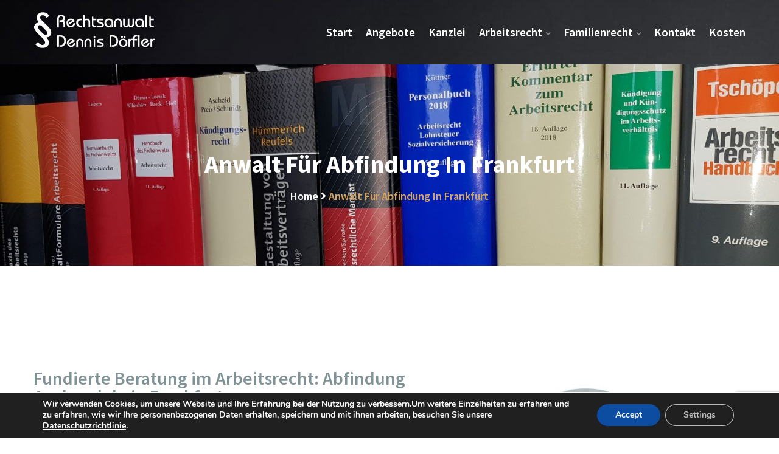

--- FILE ---
content_type: text/html; charset=UTF-8
request_url: https://rechtsanwalt-doerfler.de/arbeitsrecht-abfindung/
body_size: 18083
content:
<!DOCTYPE html>
<html lang="de-DE">
<head>
<meta charset="UTF-8">
<meta name="viewport" content="width=device-width, initial-scale=1">
<link rel="profile" href="http://gmpg.org/xfn/11">
<link rel="pingback" href="https://rechtsanwalt-doerfler.de/xmlrpc.php">

<meta name='robots' content='index, follow, max-image-preview:large, max-snippet:-1, max-video-preview:-1' />

	<!-- This site is optimized with the Yoast SEO plugin v19.14 - https://yoast.com/wordpress/plugins/seo/ -->
	<title>Ein zuverlässiger Anwalt für Abfindung in Frankfurt</title>
	<meta name="description" content="Ein Anwalt für Abfindungsrecht in Frankfurt wird Sie entsprechend Ihren Bedürfnissen beraten und Ihnen helfen, Ihre Abfindung mit der anderen Partei auszuhandeln." />
	<link rel="canonical" href="https://rechtsanwalt-doerfler.de/arbeitsrecht-abfindung/" />
	<meta property="og:locale" content="de_DE" />
	<meta property="og:type" content="article" />
	<meta property="og:title" content="Ein zuverlässiger Anwalt für Abfindung in Frankfurt" />
	<meta property="og:description" content="Ein Anwalt für Abfindungsrecht in Frankfurt wird Sie entsprechend Ihren Bedürfnissen beraten und Ihnen helfen, Ihre Abfindung mit der anderen Partei auszuhandeln." />
	<meta property="og:url" content="https://rechtsanwalt-doerfler.de/arbeitsrecht-abfindung/" />
	<meta property="og:site_name" content="Rechtsanwalt Dennis Dörfler" />
	<meta property="article:modified_time" content="2022-09-26T09:56:29+00:00" />
	<meta name="twitter:card" content="summary_large_image" />
	<meta name="twitter:label1" content="Geschätzte Lesezeit" />
	<meta name="twitter:data1" content="4 Minuten" />
	<script type="application/ld+json" class="yoast-schema-graph">{"@context":"https://schema.org","@graph":[{"@type":"WebPage","@id":"https://rechtsanwalt-doerfler.de/arbeitsrecht-abfindung/","url":"https://rechtsanwalt-doerfler.de/arbeitsrecht-abfindung/","name":"Ein zuverlässiger Anwalt für Abfindung in Frankfurt","isPartOf":{"@id":"https://rechtsanwalt-doerfler.de/#website"},"datePublished":"2019-09-05T09:58:48+00:00","dateModified":"2022-09-26T09:56:29+00:00","description":"Ein Anwalt für Abfindungsrecht in Frankfurt wird Sie entsprechend Ihren Bedürfnissen beraten und Ihnen helfen, Ihre Abfindung mit der anderen Partei auszuhandeln.","breadcrumb":{"@id":"https://rechtsanwalt-doerfler.de/arbeitsrecht-abfindung/#breadcrumb"},"inLanguage":"de-DE","potentialAction":[{"@type":"ReadAction","target":["https://rechtsanwalt-doerfler.de/arbeitsrecht-abfindung/"]}]},{"@type":"BreadcrumbList","@id":"https://rechtsanwalt-doerfler.de/arbeitsrecht-abfindung/#breadcrumb","itemListElement":[{"@type":"ListItem","position":1,"name":"Startseite","item":"https://rechtsanwalt-doerfler.de/"},{"@type":"ListItem","position":2,"name":"Anwalt für Abfindung in Frankfurt"}]},{"@type":"WebSite","@id":"https://rechtsanwalt-doerfler.de/#website","url":"https://rechtsanwalt-doerfler.de/","name":"Rechtsanwalt Dennis Dörfler","description":"Fachanwalt für Arbeitsrecht und Anwalt für Familienrecht in Frankfurt","publisher":{"@id":"https://rechtsanwalt-doerfler.de/#/schema/person/b94206dbdb29fd6408e8a7aab06d2343"},"potentialAction":[{"@type":"SearchAction","target":{"@type":"EntryPoint","urlTemplate":"https://rechtsanwalt-doerfler.de/?s={search_term_string}"},"query-input":"required name=search_term_string"}],"inLanguage":"de-DE"},{"@type":["Person","Organization"],"@id":"https://rechtsanwalt-doerfler.de/#/schema/person/b94206dbdb29fd6408e8a7aab06d2343","name":"admin","image":{"@type":"ImageObject","inLanguage":"de-DE","@id":"https://rechtsanwalt-doerfler.de/#/schema/person/image/","url":"https://rechtsanwalt-doerfler.de/wp-content/uploads/2018/10/RA_Doerfler_Logo.png","contentUrl":"https://rechtsanwalt-doerfler.de/wp-content/uploads/2018/10/RA_Doerfler_Logo.png","width":376,"height":100,"caption":"admin"},"logo":{"@id":"https://rechtsanwalt-doerfler.de/#/schema/person/image/"}}]}</script>
	<!-- / Yoast SEO plugin. -->


<link rel='dns-prefetch' href='//fonts.googleapis.com' />
<link rel="alternate" type="application/rss+xml" title="Rechtsanwalt Dennis Dörfler &raquo; Feed" href="https://rechtsanwalt-doerfler.de/feed/" />
<link rel="alternate" type="application/rss+xml" title="Rechtsanwalt Dennis Dörfler &raquo; Kommentar-Feed" href="https://rechtsanwalt-doerfler.de/comments/feed/" />
		<!-- This site uses the Google Analytics by MonsterInsights plugin v8.21.0 - Using Analytics tracking - https://www.monsterinsights.com/ -->
		<!-- Note: MonsterInsights is not currently configured on this site. The site owner needs to authenticate with Google Analytics in the MonsterInsights settings panel. -->
					<!-- No tracking code set -->
				<!-- / Google Analytics by MonsterInsights -->
		<script type="text/javascript">window._wpemojiSettings ={"baseUrl":"https:\/\/s.w.org\/images\/core\/emoji\/2.2.1\/72x72\/","ext":".png","svgUrl":"https:\/\/s.w.org\/images\/core\/emoji\/2.2.1\/svg\/","svgExt":".svg"};</script><script type="text/javascript" src="https://rechtsanwalt-doerfler.de/wp-includes/js/wp-emoji-release.min.js?ver=6.4.1"></script><style id='wp-emoji-styles-inline-css' type='text/css'>

	img.wp-smiley, img.emoji {
		display: inline !important;
		border: none !important;
		box-shadow: none !important;
		height: 1em !important;
		width: 1em !important;
		margin: 0 0.07em !important;
		vertical-align: -0.1em !important;
		background: none !important;
		padding: 0 !important;
	}
</style>
<link rel='stylesheet' id='wp-block-library-css' href='https://rechtsanwalt-doerfler.de/wp-includes/css/dist/block-library/style.min.css?ver=6.4.1' type='text/css' media='all' />
<style id='classic-theme-styles-inline-css' type='text/css'>
/*! This file is auto-generated */
.wp-block-button__link{color:#fff;background-color:#32373c;border-radius:9999px;box-shadow:none;text-decoration:none;padding:calc(.667em + 2px) calc(1.333em + 2px);font-size:1.125em}.wp-block-file__button{background:#32373c;color:#fff;text-decoration:none}
</style>
<style id='global-styles-inline-css' type='text/css'>
body{--wp--preset--color--black: #000000;--wp--preset--color--cyan-bluish-gray: #abb8c3;--wp--preset--color--white: #ffffff;--wp--preset--color--pale-pink: #f78da7;--wp--preset--color--vivid-red: #cf2e2e;--wp--preset--color--luminous-vivid-orange: #ff6900;--wp--preset--color--luminous-vivid-amber: #fcb900;--wp--preset--color--light-green-cyan: #7bdcb5;--wp--preset--color--vivid-green-cyan: #00d084;--wp--preset--color--pale-cyan-blue: #8ed1fc;--wp--preset--color--vivid-cyan-blue: #0693e3;--wp--preset--color--vivid-purple: #9b51e0;--wp--preset--gradient--vivid-cyan-blue-to-vivid-purple: linear-gradient(135deg,rgba(6,147,227,1) 0%,rgb(155,81,224) 100%);--wp--preset--gradient--light-green-cyan-to-vivid-green-cyan: linear-gradient(135deg,rgb(122,220,180) 0%,rgb(0,208,130) 100%);--wp--preset--gradient--luminous-vivid-amber-to-luminous-vivid-orange: linear-gradient(135deg,rgba(252,185,0,1) 0%,rgba(255,105,0,1) 100%);--wp--preset--gradient--luminous-vivid-orange-to-vivid-red: linear-gradient(135deg,rgba(255,105,0,1) 0%,rgb(207,46,46) 100%);--wp--preset--gradient--very-light-gray-to-cyan-bluish-gray: linear-gradient(135deg,rgb(238,238,238) 0%,rgb(169,184,195) 100%);--wp--preset--gradient--cool-to-warm-spectrum: linear-gradient(135deg,rgb(74,234,220) 0%,rgb(151,120,209) 20%,rgb(207,42,186) 40%,rgb(238,44,130) 60%,rgb(251,105,98) 80%,rgb(254,248,76) 100%);--wp--preset--gradient--blush-light-purple: linear-gradient(135deg,rgb(255,206,236) 0%,rgb(152,150,240) 100%);--wp--preset--gradient--blush-bordeaux: linear-gradient(135deg,rgb(254,205,165) 0%,rgb(254,45,45) 50%,rgb(107,0,62) 100%);--wp--preset--gradient--luminous-dusk: linear-gradient(135deg,rgb(255,203,112) 0%,rgb(199,81,192) 50%,rgb(65,88,208) 100%);--wp--preset--gradient--pale-ocean: linear-gradient(135deg,rgb(255,245,203) 0%,rgb(182,227,212) 50%,rgb(51,167,181) 100%);--wp--preset--gradient--electric-grass: linear-gradient(135deg,rgb(202,248,128) 0%,rgb(113,206,126) 100%);--wp--preset--gradient--midnight: linear-gradient(135deg,rgb(2,3,129) 0%,rgb(40,116,252) 100%);--wp--preset--font-size--small: 13px;--wp--preset--font-size--medium: 20px;--wp--preset--font-size--large: 36px;--wp--preset--font-size--x-large: 42px;--wp--preset--spacing--20: 0.44rem;--wp--preset--spacing--30: 0.67rem;--wp--preset--spacing--40: 1rem;--wp--preset--spacing--50: 1.5rem;--wp--preset--spacing--60: 2.25rem;--wp--preset--spacing--70: 3.38rem;--wp--preset--spacing--80: 5.06rem;--wp--preset--shadow--natural: 6px 6px 9px rgba(0, 0, 0, 0.2);--wp--preset--shadow--deep: 12px 12px 50px rgba(0, 0, 0, 0.4);--wp--preset--shadow--sharp: 6px 6px 0px rgba(0, 0, 0, 0.2);--wp--preset--shadow--outlined: 6px 6px 0px -3px rgba(255, 255, 255, 1), 6px 6px rgba(0, 0, 0, 1);--wp--preset--shadow--crisp: 6px 6px 0px rgba(0, 0, 0, 1);}:where(.is-layout-flex){gap: 0.5em;}:where(.is-layout-grid){gap: 0.5em;}body .is-layout-flow > .alignleft{float: left;margin-inline-start: 0;margin-inline-end: 2em;}body .is-layout-flow > .alignright{float: right;margin-inline-start: 2em;margin-inline-end: 0;}body .is-layout-flow > .aligncenter{margin-left: auto !important;margin-right: auto !important;}body .is-layout-constrained > .alignleft{float: left;margin-inline-start: 0;margin-inline-end: 2em;}body .is-layout-constrained > .alignright{float: right;margin-inline-start: 2em;margin-inline-end: 0;}body .is-layout-constrained > .aligncenter{margin-left: auto !important;margin-right: auto !important;}body .is-layout-constrained > :where(:not(.alignleft):not(.alignright):not(.alignfull)){max-width: var(--wp--style--global--content-size);margin-left: auto !important;margin-right: auto !important;}body .is-layout-constrained > .alignwide{max-width: var(--wp--style--global--wide-size);}body .is-layout-flex{display: flex;}body .is-layout-flex{flex-wrap: wrap;align-items: center;}body .is-layout-flex > *{margin: 0;}body .is-layout-grid{display: grid;}body .is-layout-grid > *{margin: 0;}:where(.wp-block-columns.is-layout-flex){gap: 2em;}:where(.wp-block-columns.is-layout-grid){gap: 2em;}:where(.wp-block-post-template.is-layout-flex){gap: 1.25em;}:where(.wp-block-post-template.is-layout-grid){gap: 1.25em;}.has-black-color{color: var(--wp--preset--color--black) !important;}.has-cyan-bluish-gray-color{color: var(--wp--preset--color--cyan-bluish-gray) !important;}.has-white-color{color: var(--wp--preset--color--white) !important;}.has-pale-pink-color{color: var(--wp--preset--color--pale-pink) !important;}.has-vivid-red-color{color: var(--wp--preset--color--vivid-red) !important;}.has-luminous-vivid-orange-color{color: var(--wp--preset--color--luminous-vivid-orange) !important;}.has-luminous-vivid-amber-color{color: var(--wp--preset--color--luminous-vivid-amber) !important;}.has-light-green-cyan-color{color: var(--wp--preset--color--light-green-cyan) !important;}.has-vivid-green-cyan-color{color: var(--wp--preset--color--vivid-green-cyan) !important;}.has-pale-cyan-blue-color{color: var(--wp--preset--color--pale-cyan-blue) !important;}.has-vivid-cyan-blue-color{color: var(--wp--preset--color--vivid-cyan-blue) !important;}.has-vivid-purple-color{color: var(--wp--preset--color--vivid-purple) !important;}.has-black-background-color{background-color: var(--wp--preset--color--black) !important;}.has-cyan-bluish-gray-background-color{background-color: var(--wp--preset--color--cyan-bluish-gray) !important;}.has-white-background-color{background-color: var(--wp--preset--color--white) !important;}.has-pale-pink-background-color{background-color: var(--wp--preset--color--pale-pink) !important;}.has-vivid-red-background-color{background-color: var(--wp--preset--color--vivid-red) !important;}.has-luminous-vivid-orange-background-color{background-color: var(--wp--preset--color--luminous-vivid-orange) !important;}.has-luminous-vivid-amber-background-color{background-color: var(--wp--preset--color--luminous-vivid-amber) !important;}.has-light-green-cyan-background-color{background-color: var(--wp--preset--color--light-green-cyan) !important;}.has-vivid-green-cyan-background-color{background-color: var(--wp--preset--color--vivid-green-cyan) !important;}.has-pale-cyan-blue-background-color{background-color: var(--wp--preset--color--pale-cyan-blue) !important;}.has-vivid-cyan-blue-background-color{background-color: var(--wp--preset--color--vivid-cyan-blue) !important;}.has-vivid-purple-background-color{background-color: var(--wp--preset--color--vivid-purple) !important;}.has-black-border-color{border-color: var(--wp--preset--color--black) !important;}.has-cyan-bluish-gray-border-color{border-color: var(--wp--preset--color--cyan-bluish-gray) !important;}.has-white-border-color{border-color: var(--wp--preset--color--white) !important;}.has-pale-pink-border-color{border-color: var(--wp--preset--color--pale-pink) !important;}.has-vivid-red-border-color{border-color: var(--wp--preset--color--vivid-red) !important;}.has-luminous-vivid-orange-border-color{border-color: var(--wp--preset--color--luminous-vivid-orange) !important;}.has-luminous-vivid-amber-border-color{border-color: var(--wp--preset--color--luminous-vivid-amber) !important;}.has-light-green-cyan-border-color{border-color: var(--wp--preset--color--light-green-cyan) !important;}.has-vivid-green-cyan-border-color{border-color: var(--wp--preset--color--vivid-green-cyan) !important;}.has-pale-cyan-blue-border-color{border-color: var(--wp--preset--color--pale-cyan-blue) !important;}.has-vivid-cyan-blue-border-color{border-color: var(--wp--preset--color--vivid-cyan-blue) !important;}.has-vivid-purple-border-color{border-color: var(--wp--preset--color--vivid-purple) !important;}.has-vivid-cyan-blue-to-vivid-purple-gradient-background{background: var(--wp--preset--gradient--vivid-cyan-blue-to-vivid-purple) !important;}.has-light-green-cyan-to-vivid-green-cyan-gradient-background{background: var(--wp--preset--gradient--light-green-cyan-to-vivid-green-cyan) !important;}.has-luminous-vivid-amber-to-luminous-vivid-orange-gradient-background{background: var(--wp--preset--gradient--luminous-vivid-amber-to-luminous-vivid-orange) !important;}.has-luminous-vivid-orange-to-vivid-red-gradient-background{background: var(--wp--preset--gradient--luminous-vivid-orange-to-vivid-red) !important;}.has-very-light-gray-to-cyan-bluish-gray-gradient-background{background: var(--wp--preset--gradient--very-light-gray-to-cyan-bluish-gray) !important;}.has-cool-to-warm-spectrum-gradient-background{background: var(--wp--preset--gradient--cool-to-warm-spectrum) !important;}.has-blush-light-purple-gradient-background{background: var(--wp--preset--gradient--blush-light-purple) !important;}.has-blush-bordeaux-gradient-background{background: var(--wp--preset--gradient--blush-bordeaux) !important;}.has-luminous-dusk-gradient-background{background: var(--wp--preset--gradient--luminous-dusk) !important;}.has-pale-ocean-gradient-background{background: var(--wp--preset--gradient--pale-ocean) !important;}.has-electric-grass-gradient-background{background: var(--wp--preset--gradient--electric-grass) !important;}.has-midnight-gradient-background{background: var(--wp--preset--gradient--midnight) !important;}.has-small-font-size{font-size: var(--wp--preset--font-size--small) !important;}.has-medium-font-size{font-size: var(--wp--preset--font-size--medium) !important;}.has-large-font-size{font-size: var(--wp--preset--font-size--large) !important;}.has-x-large-font-size{font-size: var(--wp--preset--font-size--x-large) !important;}
.wp-block-navigation a:where(:not(.wp-element-button)){color: inherit;}
:where(.wp-block-post-template.is-layout-flex){gap: 1.25em;}:where(.wp-block-post-template.is-layout-grid){gap: 1.25em;}
:where(.wp-block-columns.is-layout-flex){gap: 2em;}:where(.wp-block-columns.is-layout-grid){gap: 2em;}
.wp-block-pullquote{font-size: 1.5em;line-height: 1.6;}
</style>
<link rel='stylesheet' id='redux-extendify-styles-css' href='https://rechtsanwalt-doerfler.de/wp-content/plugins/redux-framework/redux-core/assets/css/extendify-utilities.css?ver=4.4.9' type='text/css' media='all' />
<link rel='stylesheet' id='contact-form-7-css' href='https://rechtsanwalt-doerfler.de/wp-content/plugins/contact-form-7/includes/css/styles.css?ver=5.9.8' type='text/css' media='all' />
<link rel='stylesheet' id='rs-plugin-settings-css' href='https://rechtsanwalt-doerfler.de/wp-content/plugins/revslider/public/assets/css/settings.css?ver=5.4.8.3' type='text/css' media='all' />
<style id='rs-plugin-settings-inline-css' type='text/css'>
#rs-demo-id {}
</style>
<link rel='stylesheet' id='lowbest-parent-style-css' href='https://rechtsanwalt-doerfler.de/wp-content/themes/lowbest/style.css?ver=6.4.1' type='text/css' media='all' />
<link rel='stylesheet' id='bootstrap-css' href='https://rechtsanwalt-doerfler.de/wp-content/themes/lowbest/assets/css/bootstrap.min.css?ver=6.4.1' type='text/css' media='all' />
<link rel='stylesheet' id='lowbest-fonts-css' href='https://fonts.googleapis.com/css?family=Source+Sans+Pro%3A%2C200%2C300%2C400%2C600%2C700%2C900%7CSource+Sans+Pro%3A%2C200%2C300%2C400%2C600%2C700%2C900&#038;subset=latin%2Clatin-ext&#038;ver=6.4.1' type='text/css' media='all' />
<link rel='stylesheet' id='venobox-css' href='https://rechtsanwalt-doerfler.de/wp-content/themes/lowbest/venobox/venobox.css?ver=6.4.1' type='text/css' media='all' />
<link rel='stylesheet' id='lowbest-plugin-style-css' href='https://rechtsanwalt-doerfler.de/wp-content/themes/lowbest/assets/css/plugin_theme_css.css?ver=6.4.1' type='text/css' media='all' />
<link rel='stylesheet' id='lowbest-main-style-css' href='https://rechtsanwalt-doerfler.de/wp-content/themes/lowbest/assets/css/style.css?ver=6.4.1' type='text/css' media='all' />
<link rel='stylesheet' id='lowbest-style-css' href='https://rechtsanwalt-doerfler.de/wp-content/themes/lowbest-child/style.css?ver=6.4.1' type='text/css' media='all' />
<link rel='stylesheet' id='lowbest-responsive-css' href='https://rechtsanwalt-doerfler.de/wp-content/themes/lowbest/assets/css/responsive.css?ver=6.4.1' type='text/css' media='all' />
<link rel='stylesheet' id='js_composer_front-css' href='https://rechtsanwalt-doerfler.de/wp-content/plugins/js_composer/assets/css/js_composer.min.css?ver=5.7' type='text/css' media='all' />
<link rel='stylesheet' id='jquery-lazyloadxt-spinner-css-css' href='//rechtsanwalt-doerfler.de/wp-content/plugins/a3-lazy-load/assets/css/jquery.lazyloadxt.spinner.css?ver=6.4.1' type='text/css' media='all' />
<link rel='stylesheet' id='lowbest-breadcrumb-css' href='https://rechtsanwalt-doerfler.de/wp-content/themes/lowbest/assets/css/em-breadcrumb.css?ver=6.4.1' type='text/css' media='all' />
<style id='lowbest-breadcrumb-inline-css' type='text/css'>

					.logo img {
						;
						width:200px;
					}
					.logo a{
						margin-top:30px
					}
					.mean-container .mean-bar::before{
						content:"MENU"						
					}											
               
</style>
<link rel='stylesheet' id='wpgdprc-front-css-css' href='https://rechtsanwalt-doerfler.de/wp-content/plugins/wp-gdpr-compliance/Assets/css/front.css?ver=1700121502' type='text/css' media='all' />
<style id='wpgdprc-front-css-inline-css' type='text/css'>
:root{--wp-gdpr--bar--background-color: #000000;--wp-gdpr--bar--color: #ffffff;--wp-gdpr--button--background-color: #ffffff;--wp-gdpr--button--background-color--darken: #d8d8d8;--wp-gdpr--button--color: #ffffff;}
</style>
<link rel='stylesheet' id='moove_gdpr_frontend-css' href='https://rechtsanwalt-doerfler.de/wp-content/plugins/gdpr-cookie-compliance/dist/styles/gdpr-main.css?ver=4.12.8' type='text/css' media='all' />
<style id='moove_gdpr_frontend-inline-css' type='text/css'>
#moove_gdpr_cookie_modal,#moove_gdpr_cookie_info_bar,.gdpr_cookie_settings_shortcode_content{font-family:Nunito,sans-serif}#moove_gdpr_save_popup_settings_button{background-color:#373737;color:#fff}#moove_gdpr_save_popup_settings_button:hover{background-color:#000}#moove_gdpr_cookie_info_bar .moove-gdpr-info-bar-container .moove-gdpr-info-bar-content a.mgbutton,#moove_gdpr_cookie_info_bar .moove-gdpr-info-bar-container .moove-gdpr-info-bar-content button.mgbutton{background-color:#0C4DA2}#moove_gdpr_cookie_modal .moove-gdpr-modal-content .moove-gdpr-modal-footer-content .moove-gdpr-button-holder a.mgbutton,#moove_gdpr_cookie_modal .moove-gdpr-modal-content .moove-gdpr-modal-footer-content .moove-gdpr-button-holder button.mgbutton,.gdpr_cookie_settings_shortcode_content .gdpr-shr-button.button-green{background-color:#0C4DA2;border-color:#0C4DA2}#moove_gdpr_cookie_modal .moove-gdpr-modal-content .moove-gdpr-modal-footer-content .moove-gdpr-button-holder a.mgbutton:hover,#moove_gdpr_cookie_modal .moove-gdpr-modal-content .moove-gdpr-modal-footer-content .moove-gdpr-button-holder button.mgbutton:hover,.gdpr_cookie_settings_shortcode_content .gdpr-shr-button.button-green:hover{background-color:#fff;color:#0C4DA2}#moove_gdpr_cookie_modal .moove-gdpr-modal-content .moove-gdpr-modal-close i,#moove_gdpr_cookie_modal .moove-gdpr-modal-content .moove-gdpr-modal-close span.gdpr-icon{background-color:#0C4DA2;border:1px solid #0C4DA2}#moove_gdpr_cookie_info_bar span.change-settings-button.focus-g,#moove_gdpr_cookie_info_bar span.change-settings-button:focus,#moove_gdpr_cookie_info_bar button.change-settings-button.focus-g,#moove_gdpr_cookie_info_bar button.change-settings-button:focus{-webkit-box-shadow:0 0 1px 3px #0C4DA2;-moz-box-shadow:0 0 1px 3px #0C4DA2;box-shadow:0 0 1px 3px #0C4DA2}#moove_gdpr_cookie_modal .moove-gdpr-modal-content .moove-gdpr-modal-close i:hover,#moove_gdpr_cookie_modal .moove-gdpr-modal-content .moove-gdpr-modal-close span.gdpr-icon:hover,#moove_gdpr_cookie_info_bar span[data-href]>u.change-settings-button{color:#0C4DA2}#moove_gdpr_cookie_modal .moove-gdpr-modal-content .moove-gdpr-modal-left-content #moove-gdpr-menu li.menu-item-selected a span.gdpr-icon,#moove_gdpr_cookie_modal .moove-gdpr-modal-content .moove-gdpr-modal-left-content #moove-gdpr-menu li.menu-item-selected button span.gdpr-icon{color:inherit}#moove_gdpr_cookie_modal .moove-gdpr-modal-content .moove-gdpr-modal-left-content #moove-gdpr-menu li a span.gdpr-icon,#moove_gdpr_cookie_modal .moove-gdpr-modal-content .moove-gdpr-modal-left-content #moove-gdpr-menu li button span.gdpr-icon{color:inherit}#moove_gdpr_cookie_modal .gdpr-acc-link{line-height:0;font-size:0;color:transparent;position:absolute}#moove_gdpr_cookie_modal .moove-gdpr-modal-content .moove-gdpr-modal-close:hover i,#moove_gdpr_cookie_modal .moove-gdpr-modal-content .moove-gdpr-modal-left-content #moove-gdpr-menu li a,#moove_gdpr_cookie_modal .moove-gdpr-modal-content .moove-gdpr-modal-left-content #moove-gdpr-menu li button,#moove_gdpr_cookie_modal .moove-gdpr-modal-content .moove-gdpr-modal-left-content #moove-gdpr-menu li button i,#moove_gdpr_cookie_modal .moove-gdpr-modal-content .moove-gdpr-modal-left-content #moove-gdpr-menu li a i,#moove_gdpr_cookie_modal .moove-gdpr-modal-content .moove-gdpr-tab-main .moove-gdpr-tab-main-content a:hover,#moove_gdpr_cookie_info_bar.moove-gdpr-dark-scheme .moove-gdpr-info-bar-container .moove-gdpr-info-bar-content a.mgbutton:hover,#moove_gdpr_cookie_info_bar.moove-gdpr-dark-scheme .moove-gdpr-info-bar-container .moove-gdpr-info-bar-content button.mgbutton:hover,#moove_gdpr_cookie_info_bar.moove-gdpr-dark-scheme .moove-gdpr-info-bar-container .moove-gdpr-info-bar-content a:hover,#moove_gdpr_cookie_info_bar.moove-gdpr-dark-scheme .moove-gdpr-info-bar-container .moove-gdpr-info-bar-content button:hover,#moove_gdpr_cookie_info_bar.moove-gdpr-dark-scheme .moove-gdpr-info-bar-container .moove-gdpr-info-bar-content span.change-settings-button:hover,#moove_gdpr_cookie_info_bar.moove-gdpr-dark-scheme .moove-gdpr-info-bar-container .moove-gdpr-info-bar-content button.change-settings-button:hover,#moove_gdpr_cookie_info_bar.moove-gdpr-dark-scheme .moove-gdpr-info-bar-container .moove-gdpr-info-bar-content u.change-settings-button:hover,#moove_gdpr_cookie_info_bar span[data-href]>u.change-settings-button,#moove_gdpr_cookie_info_bar.moove-gdpr-dark-scheme .moove-gdpr-info-bar-container .moove-gdpr-info-bar-content a.mgbutton.focus-g,#moove_gdpr_cookie_info_bar.moove-gdpr-dark-scheme .moove-gdpr-info-bar-container .moove-gdpr-info-bar-content button.mgbutton.focus-g,#moove_gdpr_cookie_info_bar.moove-gdpr-dark-scheme .moove-gdpr-info-bar-container .moove-gdpr-info-bar-content a.focus-g,#moove_gdpr_cookie_info_bar.moove-gdpr-dark-scheme .moove-gdpr-info-bar-container .moove-gdpr-info-bar-content button.focus-g,#moove_gdpr_cookie_info_bar.moove-gdpr-dark-scheme .moove-gdpr-info-bar-container .moove-gdpr-info-bar-content a.mgbutton:focus,#moove_gdpr_cookie_info_bar.moove-gdpr-dark-scheme .moove-gdpr-info-bar-container .moove-gdpr-info-bar-content button.mgbutton:focus,#moove_gdpr_cookie_info_bar.moove-gdpr-dark-scheme .moove-gdpr-info-bar-container .moove-gdpr-info-bar-content a:focus,#moove_gdpr_cookie_info_bar.moove-gdpr-dark-scheme .moove-gdpr-info-bar-container .moove-gdpr-info-bar-content button:focus,#moove_gdpr_cookie_info_bar.moove-gdpr-dark-scheme .moove-gdpr-info-bar-container .moove-gdpr-info-bar-content span.change-settings-button.focus-g,span.change-settings-button:focus,button.change-settings-button.focus-g,button.change-settings-button:focus,#moove_gdpr_cookie_info_bar.moove-gdpr-dark-scheme .moove-gdpr-info-bar-container .moove-gdpr-info-bar-content u.change-settings-button.focus-g,#moove_gdpr_cookie_info_bar.moove-gdpr-dark-scheme .moove-gdpr-info-bar-container .moove-gdpr-info-bar-content u.change-settings-button:focus{color:#0C4DA2}#moove_gdpr_cookie_modal.gdpr_lightbox-hide{display:none}
</style>
<script type="text/javascript" src="https://rechtsanwalt-doerfler.de/wp-includes/js/jquery/jquery.min.js?ver=3.7.1" id="jquery-core-js"></script>
<script type="text/javascript" src="https://rechtsanwalt-doerfler.de/wp-includes/js/jquery/jquery-migrate.min.js?ver=3.4.1" id="jquery-migrate-js"></script>
<script type="text/javascript" src="https://rechtsanwalt-doerfler.de/wp-content/plugins/revslider/public/assets/js/jquery.themepunch.tools.min.js?ver=5.4.8.3" id="tp-tools-js"></script>
<script type="text/javascript" src="https://rechtsanwalt-doerfler.de/wp-content/plugins/revslider/public/assets/js/jquery.themepunch.revolution.min.js?ver=5.4.8.3" id="revmin-js"></script>
<script type="text/javascript" id="wpgdprc-front-js-js-extra">
/* <![CDATA[ */
var wpgdprcFront = {"ajaxUrl":"https:\/\/rechtsanwalt-doerfler.de\/wp-admin\/admin-ajax.php","ajaxNonce":"ed9cb4ced6","ajaxArg":"security","pluginPrefix":"wpgdprc","blogId":"1","isMultiSite":"","locale":"de_DE","showSignUpModal":"","showFormModal":"","cookieName":"wpgdprc-consent","consentVersion":"","path":"\/","prefix":"wpgdprc"};
/* ]]> */
</script>
<script type="text/javascript" src="https://rechtsanwalt-doerfler.de/wp-content/plugins/wp-gdpr-compliance/Assets/js/front.min.js?ver=1700121502" id="wpgdprc-front-js-js"></script>
<link rel="https://api.w.org/" href="https://rechtsanwalt-doerfler.de/wp-json/" /><link rel="alternate" type="application/json" href="https://rechtsanwalt-doerfler.de/wp-json/wp/v2/pages/640" /><link rel="EditURI" type="application/rsd+xml" title="RSD" href="https://rechtsanwalt-doerfler.de/xmlrpc.php?rsd" />
<meta name="generator" content="WordPress 6.4.1" />
<link rel='shortlink' href='https://rechtsanwalt-doerfler.de/?p=640' />
<link rel="alternate" type="application/json+oembed" href="https://rechtsanwalt-doerfler.de/wp-json/oembed/1.0/embed?url=https%3A%2F%2Frechtsanwalt-doerfler.de%2Farbeitsrecht-abfindung%2F" />
<link rel="alternate" type="text/xml+oembed" href="https://rechtsanwalt-doerfler.de/wp-json/oembed/1.0/embed?url=https%3A%2F%2Frechtsanwalt-doerfler.de%2Farbeitsrecht-abfindung%2F&#038;format=xml" />
<meta name="generator" content="Redux 4.4.9" /><!-- HFCM by 99 Robots - Snippet # 1:  -->
<!-- Global site tag (gtag.js) - Google Analytics -->
<script async src="https://www.googletagmanager.com/gtag/js?id=UA-7530797-1"></script>
<script>
  window.dataLayer = window.dataLayer || [];
  function gtag(){dataLayer.push(arguments);}
  gtag('js', new Date());

  gtag('config', 'UA-7530797-1');
</script>
<!-- /end HFCM by 99 Robots -->
<meta name="generator" content="Elementor 3.17.3; features: e_dom_optimization, e_optimized_assets_loading, e_optimized_css_loading, additional_custom_breakpoints; settings: css_print_method-external, google_font-enabled, font_display-auto">
<style type="text/css">.recentcomments a{display:inline !important;padding:0 !important;margin:0 !important;}</style><meta name="generator" content="Powered by WPBakery Page Builder - drag and drop page builder for WordPress."/>
<!--[if lte IE 9]><link rel="stylesheet" type="text/css" href="https://rechtsanwalt-doerfler.de/wp-content/plugins/js_composer/assets/css/vc_lte_ie9.min.css" media="screen"><![endif]--><meta name="generator" content="Powered by Slider Revolution 5.4.8.3 - responsive, Mobile-Friendly Slider Plugin for WordPress with comfortable drag and drop interface." />
<link rel="icon" href="https://rechtsanwalt-doerfler.de/wp-content/uploads/2018/07/cropped-doerfler_splitbackground2-32x32.jpg" sizes="32x32" />
<link rel="icon" href="https://rechtsanwalt-doerfler.de/wp-content/uploads/2018/07/cropped-doerfler_splitbackground2-192x192.jpg" sizes="192x192" />
<link rel="apple-touch-icon" href="https://rechtsanwalt-doerfler.de/wp-content/uploads/2018/07/cropped-doerfler_splitbackground2-180x180.jpg" />
<meta name="msapplication-TileImage" content="https://rechtsanwalt-doerfler.de/wp-content/uploads/2018/07/cropped-doerfler_splitbackground2-270x270.jpg" />
<script type="text/javascript">function setREVStartSize(e){									
						try{ e.c=jQuery(e.c);var i=jQuery(window).width(),t=9999,r=0,n=0,l=0,f=0,s=0,h=0;
							if(e.responsiveLevels&&(jQuery.each(e.responsiveLevels,function(e,f){f>i&&(t=r=f,l=e),i>f&&f>r&&(r=f,n=e)}),t>r&&(l=n)),f=e.gridheight[l]||e.gridheight[0]||e.gridheight,s=e.gridwidth[l]||e.gridwidth[0]||e.gridwidth,h=i/s,h=h>1?1:h,f=Math.round(h*f),"fullscreen"==e.sliderLayout){var u=(e.c.width(),jQuery(window).height());if(void 0!=e.fullScreenOffsetContainer){var c=e.fullScreenOffsetContainer.split(",");if (c) jQuery.each(c,function(e,i){u=jQuery(i).length>0?u-jQuery(i).outerHeight(!0):u}),e.fullScreenOffset.split("%").length>1&&void 0!=e.fullScreenOffset&&e.fullScreenOffset.length>0?u-=jQuery(window).height()*parseInt(e.fullScreenOffset,0)/100:void 0!=e.fullScreenOffset&&e.fullScreenOffset.length>0&&(u-=parseInt(e.fullScreenOffset,0))}f=u}else void 0!=e.minHeight&&f<e.minHeight&&(f=e.minHeight);e.c.closest(".rev_slider_wrapper").css({height:f})					
						}catch(d){console.log("Failure at Presize of Slider:"+d)}						
					};</script>
		<style type="text/css" id="wp-custom-css">
			.custom-review .elementor-widget-container > div {
	display: flex;
	justify-content: center;
}

.wpcf7-form-control.wpcf7-acceptance .wpcf7-list-item input {
    display: inline-block;
    width: 15px;
	margin-left: 0px;
	margin-right: 10px !important;
}

.wpcf7-acceptance .wpcf7-list-item {
    margin-left: 0;
}

.wpcf7-acceptance .wpcf7-list-item label {
	display: flex;
	align-items: center;
}

.custom-data-label .wpcf7-list-item-label a, .custom-data-label input  {
	margin: 0 !important
}

.custom-data-label label {
	    display: flex;
    align-items: center;
}

.lowbest_menu > ul > li > a {
	color: #fff;
}

.logo a {
	margin-top: 20px;
}

.trp_nav_area {
	padding-bottom: 0;
}

.brpt h1 {
    color: #fff;
    font-size: 40px;
    padding-bottom: 5px;
}
.to-top-btn {
	position: absolute;
	right: -500px;
}

.breadcumb-area {
	background-size: cover;
}
span.diffh1 {
    font-size: 30px;
    width: 100% !important;
    display: inline-block;
    font-weight: 400;
}
.witr_feature2.all_feature h2 {
    color: #fff !important;
    font-size: 22px;
    font-family: 'Source Sans Pro', sans-serif;
    font-weight: 700;
    line-height: 1.2;
}
@media (min-width: 10px) and (max-width: 991px){
.mobile_logo_area {
    display: none !important;
}
}		</style>
		<style id="lowbest_opt-dynamic-css" title="dynamic-css" class="redux-options-output">a.dtbtn:hover,.creative_header_button > a:hover{color:#d3a363;}a.dtbtn:hover,.creative_header_button > a:hover{background-color:#ffffff;}
						.lowbest_nav_area,.transprent-menu .lowbest_nav_area
					{background-image:url('https://demo.themexbd.com/wpv/lowbest/wp-content/uploads/2021/02/slider.jpg');}
					.lowbest_nav_area.prefix,
					.hbg2
					{background-color:#666666;}.breadcumb-area,.breadcumb-blog-area{background-image:url('https://rechtsanwalt-doerfler.de/wp-content/uploads/2021/02/banner-1.jpg');}
		.breadcumb-area::before,
		.breadcumb-blog-area::before
		{background-color:rgba(0,0,0,0);}.breadcumb-area{padding-top:140px;padding-bottom:100px;}
					.witrfm_area:before
					{background-color:rgba(0,80,159,0);}
									.footer-middle
								{background-color:#ffffff;}
					.footer-bottom
					{background-color:#efedef;}</style><style type="text/css" data-type="vc_shortcodes-custom-css">.vc_custom_1532444432113{padding-top: 120px !important;padding-bottom: 180px !important;background-image: url(https://rechtsanwalt-doerfler.de/wp-content/uploads/2018/07/kontakt-bg.jpg?id=55) !important;background-position: center !important;background-repeat: no-repeat !important;background-size: cover !important;}.vc_custom_1554215679501{margin-bottom: -135px !important;}.vc_custom_1613044627204{margin-bottom: -135px !important;}.vc_custom_1613044771273{margin-bottom: -135px !important;}.vc_custom_1613045259425{margin-bottom: -135px !important;}</style><noscript><style type="text/css"> .wpb_animate_when_almost_visible { opacity: 1; }</style></noscript></head>

<body class="page-template-default page page-id-640 wpb-js-composer js-comp-ver-5.7 vc_responsive elementor-default elementor-kit-968">
  




<!-- MAIN WRAPPER START -->
<div class="wrapper">
	
 				
			<div class="em40_header_area_main     ">
	





<!-- HEADER TOP AREA -->

 
	
	




<!-- HEADER TOP 2 creative AREA -->

  <div class="tx_top2_relative">
<div class="">
 	











 
 

<div class="mobile_logo_area hidden-md hidden-lg">
	<div class="container">
		<div class="row">
			<div class="col-sm-12">
				
	  		<div class="mobile_menu_logo text-center">
			<a href="https://rechtsanwalt-doerfler.de/" title="Rechtsanwalt Dennis Dörfler">
				<img src="https://rechtsanwalt-doerfler.de/wp-content/uploads/2018/10/Doerfler_Logo_weiss.png" alt="Rechtsanwalt Dennis Dörfler" />
			</a>		
		</div>
	  			</div>
		</div>
	</div>

</div>

<!-- HEADER MAIN MENU AREA -->

    
  
 <div class="tx_relative_m">
<div class="">  
<div class="mainmenu_width_tx  ">
	 <!-- Header Default Menu = 1 -->
    
 

	 <!-- Header Default Menu = 1 -->
    	<div class="lowbest-main-menu hidden-xs hidden-sm witr_h_h1">
		<div class="lowbest_nav_area">
			<div class="container">
			
			
				 			
				<div class="row logo-left">				
					<!-- LOGO -->
					<div class="col-lg-3 col-md-3 col-sm-3 col-xs-4">
						
	  	  
		<div class="logo">
			<a class="main_sticky_main_l" href="https://rechtsanwalt-doerfler.de/" title="Rechtsanwalt Dennis Dörfler">
				<img src="https://rechtsanwalt-doerfler.de/wp-content/uploads/2018/10/Doerfler_Logo_weiss.png" alt="Rechtsanwalt Dennis Dörfler" width="200" height="59" loading="lazy" title="Rechtsanwalt Dennis Dörfler" />
			</a>
			<a class="main_sticky_l" href="https://rechtsanwalt-doerfler.de/" title="Rechtsanwalt Dennis Dörfler">
				<img src="https://rechtsanwalt-doerfler.de/wp-content/uploads/2018/10/Doerfler_Logo_weiss.png" alt="Rechtsanwalt Dennis Dörfler" width="200" height="59" loading="lazy" title="Rechtsanwalt Dennis Dörfler" />
			</a>
					
		
		</div>	  

	  					</div>
					<!-- END LOGO -->
					
					<!-- MAIN MENU -->
					<div class="col-lg-9  col-md-9 col-sm-9 col-xs-8">
						<nav class="lowbest_menu">						
							<ul id="menu-hauptmenue" class="sub-menu"><li id="menu-item-11523" class="menu-item menu-item-type-post_type menu-item-object-page menu-item-home menu-item-11523"><a href="https://rechtsanwalt-doerfler.de/">Start</a></li>
<li id="menu-item-295" class="menu-item menu-item-type-post_type menu-item-object-page menu-item-295"><a href="https://rechtsanwalt-doerfler.de/angebote-2/">Angebote</a></li>
<li id="menu-item-119" class="menu-item menu-item-type-post_type menu-item-object-page menu-item-119"><a href="https://rechtsanwalt-doerfler.de/kanzlei/">Kanzlei</a></li>
<li id="menu-item-805" class="menu-item menu-item-type-post_type menu-item-object-page current-menu-ancestor current-menu-parent current_page_parent current_page_ancestor menu-item-has-children menu-item-805"><a href="https://rechtsanwalt-doerfler.de/arbeitsrecht/">Arbeitsrecht</a>
<ul class="sub-menu">
	<li id="menu-item-735" class="menu-item menu-item-type-post_type menu-item-object-page menu-item-735"><a href="https://rechtsanwalt-doerfler.de/arbeitsrecht-kuendigung/">Anwalt für Kündigungsschutz</a></li>
	<li id="menu-item-769" class="menu-item menu-item-type-post_type menu-item-object-page menu-item-769"><a href="https://rechtsanwalt-doerfler.de/arbeitsrecht-abmahnung/">Abmahnung Frankfurt</a></li>
	<li id="menu-item-746" class="menu-item menu-item-type-post_type menu-item-object-page current-menu-item page_item page-item-640 current_page_item menu-item-746"><a href="https://rechtsanwalt-doerfler.de/arbeitsrecht-abfindung/" aria-current="page">Anwalt für Abfindung in Frankfurt</a></li>
	<li id="menu-item-748" class="menu-item menu-item-type-post_type menu-item-object-page menu-item-748"><a href="https://rechtsanwalt-doerfler.de/arbeitsrecht-freistellung/">Arbeitsrecht Freistellung</a></li>
	<li id="menu-item-749" class="menu-item menu-item-type-post_type menu-item-object-page menu-item-749"><a href="https://rechtsanwalt-doerfler.de/arbeitsrecht-lohn/">Arbeitsrecht Lohn</a></li>
	<li id="menu-item-750" class="menu-item menu-item-type-post_type menu-item-object-page menu-item-750"><a href="https://rechtsanwalt-doerfler.de/arbeitsrecht-ueberstunden/">Arbeitsrecht Überstunden</a></li>
	<li id="menu-item-751" class="menu-item menu-item-type-post_type menu-item-object-page menu-item-751"><a href="https://rechtsanwalt-doerfler.de/arbeitsrecht-urlaub/">Arbeitsrecht Urlaub</a></li>
	<li id="menu-item-752" class="menu-item menu-item-type-post_type menu-item-object-page menu-item-752"><a href="https://rechtsanwalt-doerfler.de/arbeitsrecht-verjaehrung/">Arbeitsrecht Verjährung</a></li>
	<li id="menu-item-753" class="menu-item menu-item-type-post_type menu-item-object-page menu-item-753"><a href="https://rechtsanwalt-doerfler.de/arbeitsrecht-versetzung/">Arbeitsrecht Versetzung</a></li>
	<li id="menu-item-754" class="menu-item menu-item-type-post_type menu-item-object-page menu-item-754"><a href="https://rechtsanwalt-doerfler.de/arbeitsrecht-zeugnis/">Arbeitsrecht Zeugnis</a></li>
	<li id="menu-item-755" class="menu-item menu-item-type-post_type menu-item-object-page menu-item-755"><a href="https://rechtsanwalt-doerfler.de/arbeitsrecht-zeugnissprache/">Arbeitsrecht Zeugnissprache</a></li>
</ul>
</li>
<li id="menu-item-127" class="menu-item menu-item-type-post_type menu-item-object-page menu-item-has-children menu-item-127"><a href="https://rechtsanwalt-doerfler.de/familienrecht/">Familienrecht</a>
<ul class="sub-menu">
	<li id="menu-item-777" class="menu-item menu-item-type-post_type menu-item-object-page menu-item-777"><a href="https://rechtsanwalt-doerfler.de/familienrecht/familienrecht-scheidung/">Scheidungsanwalt Frankfurt</a></li>
	<li id="menu-item-757" class="menu-item menu-item-type-post_type menu-item-object-page menu-item-757"><a href="https://rechtsanwalt-doerfler.de/familienrecht/familienrecht-sorgerecht/">Familienrecht Sorgerecht</a></li>
	<li id="menu-item-758" class="menu-item menu-item-type-post_type menu-item-object-page menu-item-758"><a href="https://rechtsanwalt-doerfler.de/familienrecht-ehevertrag/">Familienrecht Ehevertrag</a></li>
	<li id="menu-item-759" class="menu-item menu-item-type-post_type menu-item-object-page menu-item-759"><a href="https://rechtsanwalt-doerfler.de/familienrecht-hausrat/">Familienrecht Hausrat</a></li>
	<li id="menu-item-760" class="menu-item menu-item-type-post_type menu-item-object-page menu-item-760"><a href="https://rechtsanwalt-doerfler.de/familienrecht-onlinescheidung/">Familienrecht Onlinescheidung</a></li>
	<li id="menu-item-761" class="menu-item menu-item-type-post_type menu-item-object-page menu-item-761"><a href="https://rechtsanwalt-doerfler.de/familienrecht-prozesskosten/">Familienrecht Prozesskosten</a></li>
	<li id="menu-item-762" class="menu-item menu-item-type-post_type menu-item-object-page menu-item-762"><a href="https://rechtsanwalt-doerfler.de/familienrecht-umgang/">Familienrecht Umgang</a></li>
	<li id="menu-item-763" class="menu-item menu-item-type-post_type menu-item-object-page menu-item-763"><a href="https://rechtsanwalt-doerfler.de/familienrecht-unterhalt/">Familienrecht Unterhalt</a></li>
	<li id="menu-item-764" class="menu-item menu-item-type-post_type menu-item-object-page menu-item-764"><a href="https://rechtsanwalt-doerfler.de/familienrecht-zugewinn/">Familienrecht Zugewinn</a></li>
	<li id="menu-item-765" class="menu-item menu-item-type-post_type menu-item-object-page menu-item-765"><a href="https://rechtsanwalt-doerfler.de/familienrechts-gewaltschutz/">Familienrechts Gewaltschutz</a></li>
</ul>
</li>
<li id="menu-item-156" class="menu-item menu-item-type-post_type menu-item-object-page menu-item-156"><a href="https://rechtsanwalt-doerfler.de/kontakt/">Kontakt</a></li>
<li id="menu-item-171" class="menu-item menu-item-type-post_type menu-item-object-page menu-item-171"><a href="https://rechtsanwalt-doerfler.de/kosten/">Kosten</a></li>
</ul>						</nav>				
					</div>
					<!-- END MAIN MENU -->
				</div> <!-- END ROW -->	
				 				

			</div> <!-- END CONTAINER -->	
		</div>  <!-- END AREA -->				
	</div>	


	
	 <!-- Header Transparent Menu = 2 -->
      

   

   	
 
</div> <!-- absulate div -->
</div> <!-- relative div -->



</div> <!-- top 2 absulate div -->
</div> <!--  top 2 relative div  extra -->



</div> <!--  div extra -->
             
	<!-- MOBILE MENU AREA -->
	<div class="home-2 mbm hidden-md hidden-lg  header_area main-menu-area">
		<div class="menu_area mobile-menu ">
			<nav>
				<ul id="menu-hauptmenue-1" class="main-menu clearfix"><li class="menu-item menu-item-type-post_type menu-item-object-page menu-item-home menu-item-11523"><a href="https://rechtsanwalt-doerfler.de/">Start</a></li>
<li class="menu-item menu-item-type-post_type menu-item-object-page menu-item-295"><a href="https://rechtsanwalt-doerfler.de/angebote-2/">Angebote</a></li>
<li class="menu-item menu-item-type-post_type menu-item-object-page menu-item-119"><a href="https://rechtsanwalt-doerfler.de/kanzlei/">Kanzlei</a></li>
<li class="menu-item menu-item-type-post_type menu-item-object-page current-menu-ancestor current-menu-parent current_page_parent current_page_ancestor menu-item-has-children menu-item-805"><a href="https://rechtsanwalt-doerfler.de/arbeitsrecht/">Arbeitsrecht</a>
<ul class="sub-menu">
	<li class="menu-item menu-item-type-post_type menu-item-object-page menu-item-735"><a href="https://rechtsanwalt-doerfler.de/arbeitsrecht-kuendigung/">Anwalt für Kündigungsschutz</a></li>
	<li class="menu-item menu-item-type-post_type menu-item-object-page menu-item-769"><a href="https://rechtsanwalt-doerfler.de/arbeitsrecht-abmahnung/">Abmahnung Frankfurt</a></li>
	<li class="menu-item menu-item-type-post_type menu-item-object-page current-menu-item page_item page-item-640 current_page_item menu-item-746"><a href="https://rechtsanwalt-doerfler.de/arbeitsrecht-abfindung/" aria-current="page">Anwalt für Abfindung in Frankfurt</a></li>
	<li class="menu-item menu-item-type-post_type menu-item-object-page menu-item-748"><a href="https://rechtsanwalt-doerfler.de/arbeitsrecht-freistellung/">Arbeitsrecht Freistellung</a></li>
	<li class="menu-item menu-item-type-post_type menu-item-object-page menu-item-749"><a href="https://rechtsanwalt-doerfler.de/arbeitsrecht-lohn/">Arbeitsrecht Lohn</a></li>
	<li class="menu-item menu-item-type-post_type menu-item-object-page menu-item-750"><a href="https://rechtsanwalt-doerfler.de/arbeitsrecht-ueberstunden/">Arbeitsrecht Überstunden</a></li>
	<li class="menu-item menu-item-type-post_type menu-item-object-page menu-item-751"><a href="https://rechtsanwalt-doerfler.de/arbeitsrecht-urlaub/">Arbeitsrecht Urlaub</a></li>
	<li class="menu-item menu-item-type-post_type menu-item-object-page menu-item-752"><a href="https://rechtsanwalt-doerfler.de/arbeitsrecht-verjaehrung/">Arbeitsrecht Verjährung</a></li>
	<li class="menu-item menu-item-type-post_type menu-item-object-page menu-item-753"><a href="https://rechtsanwalt-doerfler.de/arbeitsrecht-versetzung/">Arbeitsrecht Versetzung</a></li>
	<li class="menu-item menu-item-type-post_type menu-item-object-page menu-item-754"><a href="https://rechtsanwalt-doerfler.de/arbeitsrecht-zeugnis/">Arbeitsrecht Zeugnis</a></li>
	<li class="menu-item menu-item-type-post_type menu-item-object-page menu-item-755"><a href="https://rechtsanwalt-doerfler.de/arbeitsrecht-zeugnissprache/">Arbeitsrecht Zeugnissprache</a></li>
</ul>
</li>
<li class="menu-item menu-item-type-post_type menu-item-object-page menu-item-has-children menu-item-127"><a href="https://rechtsanwalt-doerfler.de/familienrecht/">Familienrecht</a>
<ul class="sub-menu">
	<li class="menu-item menu-item-type-post_type menu-item-object-page menu-item-777"><a href="https://rechtsanwalt-doerfler.de/familienrecht/familienrecht-scheidung/">Scheidungsanwalt Frankfurt</a></li>
	<li class="menu-item menu-item-type-post_type menu-item-object-page menu-item-757"><a href="https://rechtsanwalt-doerfler.de/familienrecht/familienrecht-sorgerecht/">Familienrecht Sorgerecht</a></li>
	<li class="menu-item menu-item-type-post_type menu-item-object-page menu-item-758"><a href="https://rechtsanwalt-doerfler.de/familienrecht-ehevertrag/">Familienrecht Ehevertrag</a></li>
	<li class="menu-item menu-item-type-post_type menu-item-object-page menu-item-759"><a href="https://rechtsanwalt-doerfler.de/familienrecht-hausrat/">Familienrecht Hausrat</a></li>
	<li class="menu-item menu-item-type-post_type menu-item-object-page menu-item-760"><a href="https://rechtsanwalt-doerfler.de/familienrecht-onlinescheidung/">Familienrecht Onlinescheidung</a></li>
	<li class="menu-item menu-item-type-post_type menu-item-object-page menu-item-761"><a href="https://rechtsanwalt-doerfler.de/familienrecht-prozesskosten/">Familienrecht Prozesskosten</a></li>
	<li class="menu-item menu-item-type-post_type menu-item-object-page menu-item-762"><a href="https://rechtsanwalt-doerfler.de/familienrecht-umgang/">Familienrecht Umgang</a></li>
	<li class="menu-item menu-item-type-post_type menu-item-object-page menu-item-763"><a href="https://rechtsanwalt-doerfler.de/familienrecht-unterhalt/">Familienrecht Unterhalt</a></li>
	<li class="menu-item menu-item-type-post_type menu-item-object-page menu-item-764"><a href="https://rechtsanwalt-doerfler.de/familienrecht-zugewinn/">Familienrecht Zugewinn</a></li>
	<li class="menu-item menu-item-type-post_type menu-item-object-page menu-item-765"><a href="https://rechtsanwalt-doerfler.de/familienrechts-gewaltschutz/">Familienrechts Gewaltschutz</a></li>
</ul>
</li>
<li class="menu-item menu-item-type-post_type menu-item-object-page menu-item-156"><a href="https://rechtsanwalt-doerfler.de/kontakt/">Kontakt</a></li>
<li class="menu-item menu-item-type-post_type menu-item-object-page menu-item-171"><a href="https://rechtsanwalt-doerfler.de/kosten/">Kosten</a></li>
</ul>			</nav>
		</div>					
	</div>			
	<!-- END MOBILE MENU AREA  -->
	
</div>	
	<!-- BLOG BREADCUMB START -->
	<div class="breadcumb-area"  style="background-image:url(https://rechtsanwalt-doerfler.de/wp-content/uploads/2019/07/Arbeitsrecht-Hintergrund-e1561986766786.jpg)" >
		<div class="container">				
			<div class="row">
				<div class="col-md-12 txtc  text-center ccase">
										<div class="brpt">
						<h1>Anwalt für Abfindung in Frankfurt</h1>
					</div>
										<div class="breadcumb-inner">
					
						<ul><li><a href="https://rechtsanwalt-doerfler.de/">Home</a></li><li><i class="fas fa-angle-right"></i></li><li>Anwalt für Abfindung in Frankfurt</li></ul>						
					</div>
				</div>
			</div>
		</div>
	</div>
			<!-- BLOG AREA START -->
			<div class="lowbest-blog-area lowbest-blog-page single-blog-details em-theme-main-page">
				<div class="container">				
					<div class="row">					
						
						<div class="col-md-12  col-sm-12 col-xs-12 blog-lr">
							
																			
																	
<div class="lowbest-single-blog-details">
		
	
	

	

	<div class="lowbest-single-blog-content">
		<div class="single-blog-content">
			<div class="vc_row wpb_row vc_row-fluid"><div class="wpb_column vc_column_container vc_col-sm-8 vc_hidden-md vc_hidden-sm vc_hidden-xs"><div class="vc_column-inner"><div class="wpb_wrapper"><div class="vc_empty_space"   style="height: 50px" ><span class="vc_empty_space_inner"></span></div>
<h2 style="font-size: 30px;color: #809296;line-height: 1.0;text-align: left" class="vc_custom_heading" >Fundierte Beratung im Arbeitsrecht: Abfindung Aushandeln in Frankfurt</h2><div class="vc_empty_space"   style="height: 25px" ><span class="vc_empty_space_inner"></span></div>

	<div class="wpb_text_column wpb_content_element " >
		<div class="wpb_wrapper">
			<p>Unstimmigkeiten zwischen Arbeitnehmer und Arbeitgeber sind nicht selten. Als Fachanwalt für Arbeitsrecht haben wir es dabei häufig mit Themen wie Kündigung und Abfindung zu tun. Ein Anwalt für Abfindung in Frankfurt wird Sie bedarfsgerecht beraten und Ihnen helfen, eine Abfindung mit der Gegenseite auszuhandeln.</p>
<h2>Warum Sollten Sie uns Wählen?</h2>
<p>Dennis Dörfler ist Fachanwalt für Arbeitsrecht und ausgewiesener Experte für Abfindungs recht in Frankfurt. Er berät und vertritt gleichermaßen Arbeitnehmer und Arbeitgeber. In unserer Arbeitsrecht-Beratung spielen besonders häufig Fragen zu den Themen Kündigung, Kündigungsschutz und Abfindung eine Rolle. Was nur die wenigsten Arbeitnehmer in Frankfurt wissen: Es gibt keinen gesetzlichen Anspruch auf Zahlung einer Abfindung. Dies gilt auch im Falle einer Kündigung durch den Arbeitgeber. Eine Abfindung ist vielmehr eine freiwillige, zuvor ausgehandelte oder in manchen Fällen auch gerichtlich angeordnete Zahlung. Unser Abfindung Rechtsanwalt prüft gerne für Sie, ob Sie Anspruch auf eine Abfindung haben, verhandelt mit Ihrem Arbeitgeber über die Ihnen zustehende Höhe und setzt Ihre Interessen gegebenenfalls auch vor Gericht in Frankfurt durch.</p>
<h3>Haben Sie Anspruch auf eine Abfindung?</h3>
<p><strong>Unser Fachanwalt für Arbeitsrecht prüft für Sie gerne, ob Sie einen Anspruch auf Abfindung in Frankfurt haben:</strong></p>
<p>✓ Erfahrung und Fachkenntnisse auf allen Gebieten des Arbeitsrechts<br />
✓ Fachanwalt für Arbeitsrech<br />
✓ Fundierte Beratung für Arbeitnehmer, Betriebsräte, Arbeitgeber<br />
✓ Prüfung und Durchsetzung von Ansprüchen auf Abfindung<br />
✓ Abfindung Verhandeln Argumente, Abfindung Rechtlicher Anspruch, und Abfindung Aushandeln</p>

		</div>
	</div>
<div class="vc_btn3-container vc_btn3-inline" >
	<a class="vc_general vc_btn3 vc_btn3-size-md vc_btn3-shape-rounded vc_btn3-style-modern vc_btn3-color-peacoc" href="https://rechtsanwalt-doerfler.de/kontakt/" title="Kosten">Jetzt Termin vereinbaren!</a></div>
</div></div></div><div class="wpb_column vc_column_container vc_col-sm-4 vc_hidden-md vc_hidden-sm vc_hidden-xs"><div class="vc_column-inner"><div class="wpb_wrapper"><div class="vc_empty_space"   style="height: 100px" ><span class="vc_empty_space_inner"></span></div>

	<div  class="wpb_single_image wpb_content_element vc_align_left  vc_custom_1554215679501">
		
		<figure class="wpb_wrapper vc_figure">
			<div class="vc_single_image-wrapper   vc_box_border_grey"><img fetchpriority="high" decoding="async" width="220" height="400" src="//rechtsanwalt-doerfler.de/wp-content/plugins/a3-lazy-load/assets/images/lazy_placeholder.gif" data-lazy-type="image" data-src="https://rechtsanwalt-doerfler.de/wp-content/uploads/2018/09/Rechtsanwalt_§.jpg" class="lazy lazy-hidden vc_single_image-img attachment-full" alt="" srcset="" data-srcset="https://rechtsanwalt-doerfler.de/wp-content/uploads/2018/09/Rechtsanwalt_§.jpg 220w, https://rechtsanwalt-doerfler.de/wp-content/uploads/2018/09/Rechtsanwalt_§-165x300.jpg 165w, https://rechtsanwalt-doerfler.de/wp-content/uploads/2018/09/Rechtsanwalt_§-80x146.jpg 80w, https://rechtsanwalt-doerfler.de/wp-content/uploads/2018/09/Rechtsanwalt_§-28x50.jpg 28w, https://rechtsanwalt-doerfler.de/wp-content/uploads/2018/09/Rechtsanwalt_§-41x75.jpg 41w" sizes="(max-width: 220px) 100vw, 220px" /><noscript><img fetchpriority="high" decoding="async" width="220" height="400" src="https://rechtsanwalt-doerfler.de/wp-content/uploads/2018/09/Rechtsanwalt_§.jpg" class="vc_single_image-img attachment-full" alt="" srcset="https://rechtsanwalt-doerfler.de/wp-content/uploads/2018/09/Rechtsanwalt_§.jpg 220w, https://rechtsanwalt-doerfler.de/wp-content/uploads/2018/09/Rechtsanwalt_§-165x300.jpg 165w, https://rechtsanwalt-doerfler.de/wp-content/uploads/2018/09/Rechtsanwalt_§-80x146.jpg 80w, https://rechtsanwalt-doerfler.de/wp-content/uploads/2018/09/Rechtsanwalt_§-28x50.jpg 28w, https://rechtsanwalt-doerfler.de/wp-content/uploads/2018/09/Rechtsanwalt_§-41x75.jpg 41w" sizes="(max-width: 220px) 100vw, 220px" /></noscript></div>
		</figure>
	</div>
<div class="vc_empty_space"   style="height: 100px" ><span class="vc_empty_space_inner"></span></div>
</div></div></div></div><div class="vc_row wpb_row vc_row-fluid"><div class="wpb_column vc_column_container vc_col-sm-4 vc_hidden-md vc_hidden-sm vc_hidden-xs"><div class="vc_column-inner"><div class="wpb_wrapper"><div class="vc_empty_space"   style="height: 100px" ><span class="vc_empty_space_inner"></span></div>

	<div  class="wpb_single_image wpb_content_element vc_align_left  vc_custom_1613044627204">
		
		<figure class="wpb_wrapper vc_figure">
			<div class="vc_single_image-wrapper   vc_box_border_grey"><img decoding="async" class="lazy lazy-hidden vc_single_image-img " src="//rechtsanwalt-doerfler.de/wp-content/plugins/a3-lazy-load/assets/images/lazy_placeholder.gif" data-lazy-type="image" data-src="https://rechtsanwalt-doerfler.de/wp-content/uploads/2021/02/kuendigung-450x500.jpg" width="450" height="500" alt="kuendigung" title="kuendigung" /><noscript><img decoding="async" class="vc_single_image-img " src="https://rechtsanwalt-doerfler.de/wp-content/uploads/2021/02/kuendigung-450x500.jpg" width="450" height="500" alt="kuendigung" title="kuendigung" /></noscript></div>
		</figure>
	</div>
<div class="vc_empty_space"   style="height: 25px" ><span class="vc_empty_space_inner"></span></div>
</div></div></div><div class="wpb_column vc_column_container vc_col-sm-8 vc_hidden-md vc_hidden-sm vc_hidden-xs"><div class="vc_column-inner"><div class="wpb_wrapper"><div class="vc_empty_space"   style="height: 100px" ><span class="vc_empty_space_inner"></span></div>
<h2 style="font-size: 30px;color: #809296;line-height: 1.0;text-align: left" class="vc_custom_heading" >Besteht bei einer Kündigung durch den Arbeitgeber auf  Abfindung Rechtsanspruch?</h2>
	<div class="wpb_text_column wpb_content_element " >
		<div class="wpb_wrapper">
			<p>Viele Arbeitnehmer denken, dass sie automatisch Anspruch auf Abfindung bei einer Kündigung durch den Arbeitgeber haben. Diese Annahme ist jedoch ein Trugschluss: Aus dem deutschen Arbeitsrecht geht kein Anspruch auf Abfindung hervor. In Frankfurt wird dennoch häufig im Zusammenhang mit dem Verlust eines Arbeitsplatzes eine Abfindung gezahlt. Es handelt sich dann jedoch um eine freiwillige Zahlung des Arbeitgebers, der eine Vereinbarung (§ 305 BGB) mit dem Arbeitnehmer zugrunde liegt. Denkbar ist eine mit dem Betriebsrat ausgehandelte Betriebsvereinbarung oder ein Interessenausgleich. Am häufigsten sind jedoch Individualvereinbarungen zwischen dem Arbeitnehmer und dem Arbeitgeber.<br />
Im Arbeitsrecht ist die Zahlung einer Abfindung demnach kein Regelfall. In Frankfurt berät Sie unser Anwalt Arbeitsrecht Abfindung gerne zu dem Thema und hilft Ihnen, eine angemessene Abfindung auszuhandeln.</p>

		</div>
	</div>
<div class="vc_btn3-container vc_btn3-inline" >
	<a class="vc_general vc_btn3 vc_btn3-size-md vc_btn3-shape-rounded vc_btn3-style-modern vc_btn3-color-peacoc" href="https://rechtsanwalt-doerfler.de/kontakt/" title="Kosten">Unverbindlich beraten lassen!</a></div>
<div class="vc_empty_space"   style="height: 100px" ><span class="vc_empty_space_inner"></span></div>
</div></div></div></div><div class="vc_row wpb_row vc_row-fluid"><div class="wpb_column vc_column_container vc_col-sm-8 vc_hidden-md vc_hidden-sm vc_hidden-xs"><div class="vc_column-inner"><div class="wpb_wrapper"><div class="vc_empty_space"   style="height: 50px" ><span class="vc_empty_space_inner"></span></div>
<h2 style="font-size: 30px;color: #809296;line-height: 1.0;text-align: left" class="vc_custom_heading" >Sieht das Arbeitsrecht bei einer Betriebsbedingten Kündigung eine Abfindung vor?</h2><div class="vc_empty_space"   style="height: 25px" ><span class="vc_empty_space_inner"></span></div>

	<div class="wpb_text_column wpb_content_element " >
		<div class="wpb_wrapper">
			<p>Sie haben eine (betriebsbedingte) Kündigung erhalten? Dann sollten Sie sich in Frankfurt schnellstens mit unserem Anwalt Abfindung in Verbindung setzen. Es ist nicht üblich, dass Ihr Arbeitgeber Ihnen bereits in der Kündigungserklärung eine Abfindung anbietet aus Schutz vor einer Kündigungsschutzklage in Frankfurt. Ob Ihr Arbeitgeber von dieser Möglichkeit Gebrauch macht, kann er frei entscheiden. Nur in diesen speziellen Fall ist die Höhe der Abfindung gesetzlich geregelt. Die Abfindung beträgt danach ein halbes Monatsgehalt für jedes Jahr der Betriebszugehörigkeit. Ein Zeitraum von mehr als 6 Monaten wird auf ein volles Jahr aufgerundet.</p>
<p>Mit einer Individualvereinbarung wahren Sie hingegen die Chance auf eine über diese Regelabfindung hinausgehende Zahlung. Sind Sie durch einen Anwalt für Abfindung vertreten, steigen Ihre Chancen auf eine Abfindung weiter. Vereinbaren Sie einen Termin zur Rechtsberatung in unserer Kanzlei in Frankfurt.. Kontaktieren Sie unseren Fachanwalt für Arbeitsrecht.</p>

		</div>
	</div>
<div class="vc_btn3-container vc_btn3-inline" >
	<a class="vc_general vc_btn3 vc_btn3-size-md vc_btn3-shape-rounded vc_btn3-style-modern vc_btn3-color-peacoc" href="https://rechtsanwalt-doerfler.de/kontakt/" title="Kosten">Hier Termin vereinbaren!</a></div>
</div></div></div><div class="wpb_column vc_column_container vc_col-sm-4 vc_hidden-md vc_hidden-sm vc_hidden-xs"><div class="vc_column-inner"><div class="wpb_wrapper"><div class="vc_empty_space"   style="height: 50px" ><span class="vc_empty_space_inner"></span></div>

	<div  class="wpb_single_image wpb_content_element vc_align_left  vc_custom_1613044771273">
		
		<figure class="wpb_wrapper vc_figure">
			<div class="vc_single_image-wrapper   vc_box_border_grey"><img decoding="async" class="lazy lazy-hidden vc_single_image-img " src="//rechtsanwalt-doerfler.de/wp-content/plugins/a3-lazy-load/assets/images/lazy_placeholder.gif" data-lazy-type="image" data-src="https://rechtsanwalt-doerfler.de/wp-content/uploads/2021/02/geld-450x600.jpg" width="450" height="600" alt="geld" title="geld" /><noscript><img decoding="async" class="vc_single_image-img " src="https://rechtsanwalt-doerfler.de/wp-content/uploads/2021/02/geld-450x600.jpg" width="450" height="600" alt="geld" title="geld" /></noscript></div>
		</figure>
	</div>
<div class="vc_empty_space"   style="height: 100px" ><span class="vc_empty_space_inner"></span></div>
</div></div></div></div><div class="vc_row wpb_row vc_row-fluid"><div class="wpb_column vc_column_container vc_col-sm-4 vc_hidden-md vc_hidden-sm vc_hidden-xs"><div class="vc_column-inner"><div class="wpb_wrapper"><div class="vc_empty_space"   style="height: 100px" ><span class="vc_empty_space_inner"></span></div>

	<div  class="wpb_single_image wpb_content_element vc_align_left  vc_custom_1613045259425">
		
		<figure class="wpb_wrapper vc_figure">
			<div class="vc_single_image-wrapper   vc_box_border_grey"><img loading="lazy" decoding="async" class="lazy lazy-hidden vc_single_image-img " src="//rechtsanwalt-doerfler.de/wp-content/plugins/a3-lazy-load/assets/images/lazy_placeholder.gif" data-lazy-type="image" data-src="https://rechtsanwalt-doerfler.de/wp-content/uploads/2021/02/arzt-krank-450x620.jpg" width="450" height="620" alt="arzt-krank" title="arzt-krank" /><noscript><img loading="lazy" decoding="async" class="vc_single_image-img " src="https://rechtsanwalt-doerfler.de/wp-content/uploads/2021/02/arzt-krank-450x620.jpg" width="450" height="620" alt="arzt-krank" title="arzt-krank" /></noscript></div>
		</figure>
	</div>
<div class="vc_empty_space"   style="height: 25px" ><span class="vc_empty_space_inner"></span></div>
</div></div></div><div class="wpb_column vc_column_container vc_col-sm-8 vc_hidden-md vc_hidden-sm vc_hidden-xs"><div class="vc_column-inner"><div class="wpb_wrapper"><div class="vc_empty_space"   style="height: 100px" ><span class="vc_empty_space_inner"></span></div>
<h2 style="font-size: 30px;color: #809296;line-height: 1.0;text-align: left" class="vc_custom_heading" >Kündigung Wegen Krankheit – Kann der Arbeitnehmer eine Abfindung Erwarten?</h2>
	<div class="wpb_text_column wpb_content_element " >
		<div class="wpb_wrapper">
			<p>Eine Kündigung wegen Krankheit ist für Arbeitgeber und Arbeitnehmer immer ein sensibles Thema. Viele Angestellte unterliegen allerdings dem Irrglauben, dass ihnen während des Krankenstandes laut Arbeitsrecht nicht gekündigt werden kann und wenn doch Ihnen eine Abfindung zusteht. Allerdings ist die Einlegung einer Kündigungsschutzklage in Frankfurt häufig die einzige Möglichkeit, nach Ausspruch einer Kündigung noch eine Abfindung auszuhandeln. Zur Vermeidung eines langen und kostenintensiven Rechtsstreits mit ungewissem Ausgang lassen sich die Arbeitgeber in der Güteverhandlung regelmäßig auf eine Abfindungszahlung ein.</p>
<h3>Als Anwalt für Abfindung könne Sie eine stets kompetente Vertretung erwarten:</h3>
<ul>
<li>✓ Ausgewiesener Experte im Arbeitsrecht Frankfurt als Fachanwalt für Arbeitsrecht</li>
<li>✓ Bundesweite Vertretung von Mandanten</li>
<li>✓ Arbeitsrecht-Experte mit Fokus Abfindung in Frankfurt</li>
<li>✓ Weitere Schwerpunkte: Kündigung, Abmahnung, Versetzung</li>
<li>✓ Rechtlicher Beistand auch bei Überstunden, Arbeitszeit und Lohn</li>
</ul>

		</div>
	</div>
<div class="vc_btn3-container vc_btn3-inline" >
	<a class="vc_general vc_btn3 vc_btn3-size-md vc_btn3-shape-rounded vc_btn3-style-modern vc_btn3-color-peacoc" href="https://rechtsanwalt-doerfler.de/kontakt/" title="Kosten">Unverbindlich beraten lassen!</a></div>
<div class="vc_empty_space"   style="height: 100px" ><span class="vc_empty_space_inner"></span></div>
</div></div></div></div><div data-vc-full-width="true" data-vc-full-width-init="false" class="vc_row wpb_row vc_row-fluid vc_custom_1532444432113 vc_row-has-fill"><div class="wpb_column vc_column_container vc_col-sm-6"><div class="vc_column-inner"><div class="wpb_wrapper"></div></div></div><div class="wpb_column vc_column_container vc_col-sm-6"><div class="vc_column-inner"><div class="wpb_wrapper"><section class="vc_cta3-container" >
	<div class="vc_general vc_cta3 vc_cta3-style-classic vc_cta3-shape-rounded vc_cta3-align-center vc_cta3-color-classic vc_cta3-icon-size-md">
						<div class="vc_cta3_content-container">
									<div class="vc_cta3-content">
				<header class="vc_cta3-content-header">
					<h2>Nehmen Sie unverbindlich Kontakt zum Fachanwalt auf</h2>									</header>
				<h3 style="text-align: center;">069 6786 4350</h3>
			</div>
								</div>
					</div>
</section>

<div class="vc_empty_space"   style="height: 32px" ><span class="vc_empty_space_inner"></span></div>

<div class="wpcf7 no-js" id="wpcf7-f6-p640-o1" lang="de-DE" dir="ltr">
<div class="screen-reader-response"><p role="status" aria-live="polite" aria-atomic="true"></p> <ul></ul></div>
<form action="/arbeitsrecht-abfindung/#wpcf7-f6-p640-o1" method="post" class="wpcf7-form init" aria-label="Kontaktformular" novalidate="novalidate" data-status="init">
<div style="display: none;">
<input type="hidden" name="_wpcf7" value="6" />
<input type="hidden" name="_wpcf7_version" value="5.9.8" />
<input type="hidden" name="_wpcf7_locale" value="de_DE" />
<input type="hidden" name="_wpcf7_unit_tag" value="wpcf7-f6-p640-o1" />
<input type="hidden" name="_wpcf7_container_post" value="640" />
<input type="hidden" name="_wpcf7_posted_data_hash" value="" />
<input type="hidden" name="_wpcf7_recaptcha_response" value="" />
</div>
<p><label> Name (Pflichtfeld)<br />
<span class="wpcf7-form-control-wrap" data-name="your-name"><input size="40" maxlength="400" class="wpcf7-form-control wpcf7-text wpcf7-validates-as-required" aria-required="true" aria-invalid="false" value="" type="text" name="your-name" /></span> </label>
</p>
<p><span id="wpcf7-69711b3cee87e-wrapper" class="wpcf7-form-control-wrap Vorname-wrap" style="display:none !important; visibility:hidden !important;"><label for="wpcf7-69711b3cee87e-field" class="hp-message">Bitte lasse dieses Feld leer.</label><input id="wpcf7-69711b3cee87e-field"  class="wpcf7-form-control wpcf7-text" type="text" name="Vorname" value="" size="40" tabindex="-1" autocomplete="new-password" /></span>
</p>
<p><label>Telefonnummer (Pflichtfeld)<span class="wpcf7-form-control-wrap" data-name="Tel"><input size="40" maxlength="400" class="wpcf7-form-control wpcf7-tel wpcf7-validates-as-required wpcf7-text wpcf7-validates-as-tel" aria-required="true" aria-invalid="false" placeholder="" value="" type="tel" name="Tel" /></span></label>
</p>
<p><label> E-Mail-Adresse (Pflichtfeld)<br />
<span class="wpcf7-form-control-wrap" data-name="your-email"><input size="40" maxlength="400" class="wpcf7-form-control wpcf7-email wpcf7-validates-as-required wpcf7-text wpcf7-validates-as-email" aria-required="true" aria-invalid="false" value="" type="email" name="your-email" /></span> </label>
</p>
<p><span id="wpcf7-69711b3cee950-wrapper" class="wpcf7-form-control-wrap Website-wrap" style="display:none !important; visibility:hidden !important;"><label for="wpcf7-69711b3cee950-field" class="hp-message">Bitte lasse dieses Feld leer.</label><input id="wpcf7-69711b3cee950-field"  class="wpcf7-form-control wpcf7-text" type="text" name="Website" value="" size="40" tabindex="-1" autocomplete="new-password" /></span>
</p>
<p><label> Betreff<br />
<span class="wpcf7-form-control-wrap" data-name="your-subject"><input size="40" maxlength="400" class="wpcf7-form-control wpcf7-text" aria-invalid="false" value="" type="text" name="your-subject" /></span> </label>
</p>
<p><label> Nachricht<br />
<span class="wpcf7-form-control-wrap" data-name="your-message"><textarea cols="40" rows="10" maxlength="2000" class="wpcf7-form-control wpcf7-textarea" aria-invalid="false" name="your-message"></textarea></span> </label>
</p>
<p><label><span class="wpcf7-form-control-wrap" data-name="accept-this"><span class="wpcf7-form-control wpcf7-acceptance"><span class="wpcf7-list-item"><label><input type="checkbox" name="accept-this" value="1" aria-invalid="false" /><span class="wpcf7-list-item-label"><a href="https://rechtsanwalt-doerfler.de/datenschutz/" target="_blank"> Sie müssen der Datenschutzrichtlinie zustimmen, um fortzufahren </a></span></label></span></span></span></label>
</p>
<p><input class="wpcf7-form-control wpcf7-submit has-spinner" type="submit" value="Senden" />
</p><p style="display: none !important;"><label>&#916;<textarea name="_wpcf7_ak_hp_textarea" cols="45" rows="8" maxlength="100"></textarea></label><input type="hidden" id="ak_js_1" name="_wpcf7_ak_js" value="70"/><script>document.getElementById( "ak_js_1" ).setAttribute( "value", ( new Date() ).getTime() );</script></p><div class="wpcf7-response-output" aria-hidden="true"></div>
</form>
</div>
</div></div></div></div><div class="vc_row-full-width vc_clearfix"></div>
				
			<div class="page-list-single">						
									
									
			</div>
				
		</div>
	</div>

</div>

<div id="comments" class="comments-area">
	</div><!-- #comments -->
										
																		
														
															
						</div>

					</div>	
				</div>
			</div>
			<!-- END BLOG AREA START -->
						


			

		
			
		<!-- middle and bottom AREA -->
		<div class="witrfm_area">
						
			
			<!-- FOOTER MIDDLE AREA -->
															<div class="footer-middle"> 
							<div class="container">
								<div class="row">
																																																										<div class="col-sm-12 col-md-6  col-lg-3 ">
												<div id="text-3" class="widget widget_text"><h2 class="widget-title">KONTAKT</h2>			<div class="textwidget"><p><strong>Rechtsanwalt</strong></p>
<p><strong>und Fachanwalt für Arbeitsrecht</strong></p>
<p>Dennis Dörfler</p>
<p>Wilhelmshöher Straße 162<br />
60389 Frankfurt am Main</p>
<p>Tel. <a href="tel:069 6786 4350">069 / 6786 4350</a><br />
Fax. <a href="fax:069 6786 4351">069 / 6786 4351</a></p>
<p>&nbsp;</p>
<p><a href="mailto:info@tmstudio.devoffice.com">info@rechtsanwalt-doerfler.de</a><br />
www.rechtsanwalt-doerfler.de</p>
</div>
		</div>											</div>
											
																																								<div class="col-sm-12 col-md-6  col-lg-3 ">
												<div id="about_us-widget-2" class="widget about_us"><h2 class="widget-title">Wegbeschreibung</h2>			<!-- About Widget -->
				<div class="about-footer">
					<div class="footer-widget address">
						<div class="footer-logo">
																
								<p><b>Mit öffentlichen Verkehrsmitteln:</b>
<br/><br/>
Fahren Sie mit der Linie U4 bis zur Station
Seckbacher       Landstraße.
Danach nehmen Sie den Bus M43 in Richtung
Bergen   Ost.    Von   der   Haltestelle
Zentgrafenschule oder Draisbornstraße sind
es  nur  wenige Schritte  bis zu meinem Büro.
<br/><br/>
<b>Mit dem eigenen Fahrzeug:</b>
<br/>
Parkplatz direkt auf dem Hof.</p>
													</div>
						<div class="footer-address">
																											</div>
					</div>
				</div>	

			</div>											</div>
											
																																								<div class="col-sm-12 col-md-6  col-lg-3 last">
												<div id="mc4wp_form_widget-1" class="widget widget_mc4wp_form_widget"></div><div id="custom_html-3" class="widget_text widget widget_custom_html"><div class="textwidget custom-html-widget"><iframe class="lazy-loaded" data-lazy-type="iframe" data-src="https://www.google.com/maps/embed?pb=!1m18!1m12!1m3!1d2556.862450694721!2d8.725666516043576!3d50.14500497943431!2m3!1f0!2f0!3f0!3m2!1i1024!2i768!4f13.1!3m3!1m2!1s0x47bd0f01cd2392c3%3A0x45fb7e23eb8bbf83!2sWilhelmsh%C3%B6her+Str.+162%2C+60389+Frankfurt+am+Main!5e0!3m2!1sde!2sde!4v1535108811349" width="600" height="350" frameborder="0" style="border: 0px; pointer-events: none;" allowfullscreen="" src="https://www.google.com/maps/embed?pb=!1m18!1m12!1m3!1d2556.862450694721!2d8.725666516043576!3d50.14500497943431!2m3!1f0!2f0!3f0!3m2!1i1024!2i768!4f13.1!3m3!1m2!1s0x47bd0f01cd2392c3%3A0x45fb7e23eb8bbf83!2sWilhelmsh%C3%B6her+Str.+162%2C+60389+Frankfurt+am+Main!5e0!3m2!1sde!2sde!4v1535108811349"></iframe></div></div>											</div>
											
																											</div>
							</div>
						</div>
						
						
			<!-- END FOOTER MIDDLE AREA -->
			

							
			
			<!-- FOOTER BOTTOM AREA -->
			<div class="footer-bottom">
				<div class="container">
					<div class="row">
					
						<!-- FOOTER COPYRIGHT STYLE 1 -->		
												
							<div class="col-lg-6 col-md-6  col-sm-12">
								<div class="copy-right-text">
									<!-- FOOTER COPYRIGHT TEXT -->
																			<p>
											© 2022 All Rights Reserved.										</p>
										
								</div>
							</div>
							<div class="col-lg-6 col-md-6  col-sm-12">				
								<div class="footer-menu">
									<!-- FOOTER COPYRIGHT MENU -->
									 <ul id="menu-footer" class="text-right"><li id="menu-item-738" class="menu-item menu-item-type-post_type menu-item-object-page menu-item-738"><a href="https://rechtsanwalt-doerfler.de/impressum/">Impressum</a></li>
<li id="menu-item-737" class="menu-item menu-item-type-post_type menu-item-object-page menu-item-privacy-policy menu-item-737"><a rel="privacy-policy" href="https://rechtsanwalt-doerfler.de/datenschutz/">Datenschutz</a></li>
</ul> 				
								</div>
							</div>
						<!-- FOOTER COPYRIGHT STYLE 3 -->		
									
					</div>
				</div>
			</div>
			<!-- END FOOTER BOTTOM AREA -->
			
			

        </div>
        <!-- middle and bottom END -->

        </div>
        <!-- MAIN WRAPPER END -->

<script>
jQuery('.witr_feature2.all_feature h3').replaceWith(function () {
  return "<h2>" + jQuery(this).html() + "</h2>";
});
jQuery('.witr_team_area_c h5').replaceWith(function () {
  return "<h4>" + jQuery(this).html() + "</h4>";
});
jQuery('.wblog-content h5').replaceWith(function () {
  return "<h4>" + jQuery(this).html() + "</h4>";
});
</script>	

  <!--copyscapeskip-->
  <aside id="moove_gdpr_cookie_info_bar" class="moove-gdpr-info-bar-hidden moove-gdpr-align-center moove-gdpr-dark-scheme gdpr_infobar_postion_bottom" aria-label="GDPR Cookie-Banner" style="display: none;">
    <div class="moove-gdpr-info-bar-container">
      <div class="moove-gdpr-info-bar-content">
        
<div class="moove-gdpr-cookie-notice">
  <p>Wir verwenden Cookies, um unsere Website und Ihre Erfahrung bei der Nutzung zu verbessern.Um weitere Einzelheiten zu erfahren und zu erfahren, wie wir Ihre personenbezogenen Daten erhalten, speichern und mit ihnen arbeiten, besuchen Sie unsere <a href="../datenschutz">Datenschutzrichtlinie</a>.</p>
</div>
<!--  .moove-gdpr-cookie-notice -->        
<div class="moove-gdpr-button-holder">
		  <button class="mgbutton moove-gdpr-infobar-allow-all gdpr-fbo-0" aria-label="Accept" >Accept</button>
	  				<button class="mgbutton moove-gdpr-infobar-settings-btn change-settings-button gdpr-fbo-2" data-href="#moove_gdpr_cookie_modal" aria-label="Settings">Settings</button>
			</div>
<!--  .button-container -->      </div>
      <!-- moove-gdpr-info-bar-content -->
    </div>
    <!-- moove-gdpr-info-bar-container -->
  </aside>
  <!-- #moove_gdpr_cookie_info_bar -->
  <!--/copyscapeskip-->
<script type="text/javascript" src="https://rechtsanwalt-doerfler.de/wp-includes/js/dist/vendor/wp-polyfill-inert.min.js?ver=3.1.2" id="wp-polyfill-inert-js"></script>
<script type="text/javascript" src="https://rechtsanwalt-doerfler.de/wp-includes/js/dist/vendor/regenerator-runtime.min.js?ver=0.14.0" id="regenerator-runtime-js"></script>
<script type="text/javascript" src="https://rechtsanwalt-doerfler.de/wp-includes/js/dist/vendor/wp-polyfill.min.js?ver=3.15.0" id="wp-polyfill-js"></script>
<script type="text/javascript" src="https://rechtsanwalt-doerfler.de/wp-includes/js/dist/hooks.min.js?ver=c6aec9a8d4e5a5d543a1" id="wp-hooks-js"></script>
<script type="text/javascript" src="https://rechtsanwalt-doerfler.de/wp-includes/js/dist/i18n.min.js?ver=7701b0c3857f914212ef" id="wp-i18n-js"></script>
<script type="text/javascript" id="wp-i18n-js-after">
/* <![CDATA[ */
wp.i18n.setLocaleData( { 'text direction\u0004ltr': [ 'ltr' ] } );
/* ]]> */
</script>
<script type="text/javascript" src="https://rechtsanwalt-doerfler.de/wp-content/plugins/contact-form-7/includes/swv/js/index.js?ver=5.9.8" id="swv-js"></script>
<script type="text/javascript" id="contact-form-7-js-extra">
/* <![CDATA[ */
var wpcf7 = {"api":{"root":"https:\/\/rechtsanwalt-doerfler.de\/wp-json\/","namespace":"contact-form-7\/v1"},"cached":"1"};
/* ]]> */
</script>
<script type="text/javascript" src="https://rechtsanwalt-doerfler.de/wp-content/plugins/contact-form-7/includes/js/index.js?ver=5.9.8" id="contact-form-7-js"></script>
<script type="text/javascript" src="https://rechtsanwalt-doerfler.de/wp-content/themes/lowbest/assets/js/modernizr.custom.79639.js?ver=3.2.4" id="modernizrs-js"></script>
<script type="text/javascript" src="https://rechtsanwalt-doerfler.de/wp-content/themes/lowbest/assets/js/vendor/modernizr-2.8.3.min.js?ver=2.8.3" id="modernizr-js"></script>
<script type="text/javascript" src="https://rechtsanwalt-doerfler.de/wp-content/themes/lowbest/assets/js/bootstrap.min.js?ver=3.3.5" id="bootstrap-js"></script>
<script type="text/javascript" src="https://rechtsanwalt-doerfler.de/wp-includes/js/imagesloaded.min.js?ver=5.0.0" id="imagesloaded-js"></script>
<script type="text/javascript" src="https://rechtsanwalt-doerfler.de/wp-content/plugins/js_composer/assets/lib/bower/isotope/dist/isotope.pkgd.min.js?ver=5.7" id="isotope-js"></script>
<script type="text/javascript" src="https://rechtsanwalt-doerfler.de/wp-content/themes/lowbest/assets/js/owl.carousel.min.js?ver=6.4.1" id="owl-carousel-js"></script>
<script type="text/javascript" src="https://rechtsanwalt-doerfler.de/wp-content/plugins/js_composer/assets/lib/bower/nivoslider/jquery.nivo.slider.pack.js?ver=5.7" id="nivo-slider-js"></script>
<script type="text/javascript" src="https://rechtsanwalt-doerfler.de/wp-content/themes/lowbest/assets/js/slick.min.js?ver=3.2.4" id="slick-js"></script>
<script type="text/javascript" src="https://rechtsanwalt-doerfler.de/wp-content/themes/lowbest/venobox/venobox.min.js?ver=3.2.4" id="venobox-js"></script>
<script type="text/javascript" src="https://rechtsanwalt-doerfler.de/wp-content/themes/lowbest/assets/js/jquery.appear.js?ver=3.2.4" id="jquery-appear-js"></script>
<script type="text/javascript" src="https://rechtsanwalt-doerfler.de/wp-content/themes/lowbest/assets/js/jquery.knob.js?ver=3.2.4" id="jquery-knob-js"></script>
<script type="text/javascript" src="https://rechtsanwalt-doerfler.de/wp-content/themes/lowbest/assets/js/BeerSlider.js?ver=3.2.4" id="BeerSlider-js"></script>
<script type="text/javascript" src="https://rechtsanwalt-doerfler.de/wp-content/themes/lowbest/assets/js/theme-pluginjs.js?ver=3.2.4" id="theme-plugin-js"></script>
<script type="text/javascript" src="https://rechtsanwalt-doerfler.de/wp-content/themes/lowbest/assets/js/navigation.js?ver=20151215" id="lowbest-navigation-js"></script>
<script type="text/javascript" src="https://rechtsanwalt-doerfler.de/wp-content/themes/lowbest/assets/js/skip-link-focus-fix.js?ver=20151215" id="lowbest-skip-link-focus-fix-js"></script>
<script type="text/javascript" src="https://rechtsanwalt-doerfler.de/wp-content/themes/lowbest/assets/js/theme.js?ver=3.2.4" id="lowbest-theme-js"></script>
<script type="text/javascript" id="jquery-lazyloadxt-js-extra">
/* <![CDATA[ */
var a3_lazyload_params = {"apply_images":"1","apply_videos":"1"};
/* ]]> */
</script>
<script type="text/javascript" src="//rechtsanwalt-doerfler.de/wp-content/plugins/a3-lazy-load/assets/js/jquery.lazyloadxt.extra.min.js?ver=2.7.6" id="jquery-lazyloadxt-js"></script>
<script type="text/javascript" src="//rechtsanwalt-doerfler.de/wp-content/plugins/a3-lazy-load/assets/js/jquery.lazyloadxt.srcset.min.js?ver=2.7.6" id="jquery-lazyloadxt-srcset-js"></script>
<script type="text/javascript" id="jquery-lazyloadxt-extend-js-extra">
/* <![CDATA[ */
var a3_lazyload_extend_params = {"edgeY":"0","horizontal_container_classnames":""};
/* ]]> */
</script>
<script type="text/javascript" src="//rechtsanwalt-doerfler.de/wp-content/plugins/a3-lazy-load/assets/js/jquery.lazyloadxt.extend.js?ver=2.7.6" id="jquery-lazyloadxt-extend-js"></script>
<script type="text/javascript" src="https://www.google.com/recaptcha/api.js?render=6LeOiNEgAAAAAMUNnYIXn9kYcSfXfdmqrF_y81Ud&amp;ver=3.0" id="google-recaptcha-js"></script>
<script type="text/javascript" id="wpcf7-recaptcha-js-extra">
/* <![CDATA[ */
var wpcf7_recaptcha = {"sitekey":"6LeOiNEgAAAAAMUNnYIXn9kYcSfXfdmqrF_y81Ud","actions":{"homepage":"homepage","contactform":"contactform"}};
/* ]]> */
</script>
<script type="text/javascript" src="https://rechtsanwalt-doerfler.de/wp-content/plugins/contact-form-7/modules/recaptcha/index.js?ver=5.9.8" id="wpcf7-recaptcha-js"></script>
<script type="text/javascript" id="moove_gdpr_frontend-js-extra">
/* <![CDATA[ */
var moove_frontend_gdpr_scripts = {"ajaxurl":"https:\/\/rechtsanwalt-doerfler.de\/wp-admin\/admin-ajax.php","post_id":"640","plugin_dir":"https:\/\/rechtsanwalt-doerfler.de\/wp-content\/plugins\/gdpr-cookie-compliance","show_icons":"all","is_page":"1","ajax_cookie_removal":"false","strict_init":"1","enabled_default":{"third_party":0,"advanced":0},"geo_location":"false","force_reload":"false","is_single":"","hide_save_btn":"false","current_user":"0","cookie_expiration":"365","script_delay":"2000","close_btn_action":"1","close_btn_rdr":"","scripts_defined":"{\"cache\":true,\"header\":\"\",\"body\":\"\",\"footer\":\"\",\"thirdparty\":{\"header\":\"\",\"body\":\"\",\"footer\":\"\"},\"advanced\":{\"header\":\"\",\"body\":\"\",\"footer\":\"\"}}","gdpr_scor":"true","wp_lang":""};
/* ]]> */
</script>
<script type="text/javascript" src="https://rechtsanwalt-doerfler.de/wp-content/plugins/gdpr-cookie-compliance/dist/scripts/main.js?ver=4.12.8" id="moove_gdpr_frontend-js"></script>
<script type="text/javascript" id="moove_gdpr_frontend-js-after">
/* <![CDATA[ */
var gdpr_consent__strict = "false"
var gdpr_consent__thirdparty = "false"
var gdpr_consent__advanced = "false"
var gdpr_consent__cookies = ""
/* ]]> */
</script>
<script type="text/javascript" src="https://rechtsanwalt-doerfler.de/wp-content/plugins/js_composer/assets/js/dist/js_composer_front.min.js?ver=5.7" id="wpb_composer_front_js-js"></script>
<script defer type="text/javascript" src="https://rechtsanwalt-doerfler.de/wp-content/plugins/akismet/_inc/akismet-frontend.js?ver=1700121495" id="akismet-frontend-js"></script>

    
  <!--copyscapeskip-->
  <!-- V1 -->
  <div id="moove_gdpr_cookie_modal" class="gdpr_lightbox-hide" role="complementary" aria-label="GDPR Einstellungsansicht">
    <div class="moove-gdpr-modal-content moove-clearfix logo-position-left moove_gdpr_modal_theme_v1">
          
        <button class="moove-gdpr-modal-close" aria-label="GDPR Cookie-Einstellungen schließen">
          <span class="gdpr-sr-only">GDPR Cookie-Einstellungen schließen</span>
          <span class="gdpr-icon moovegdpr-arrow-close"></span>
        </button>
            <div class="moove-gdpr-modal-left-content">
        
<div class="moove-gdpr-company-logo-holder">
  <img src="https://rechtsanwalt-doerfler.de/wp-content/plugins/gdpr-cookie-compliance/dist/images/gdpr-logo.png" alt="Rechtsanwalt Dennis Dörfler"   width="350"  height="233"  class="img-responsive" />
</div>
<!--  .moove-gdpr-company-logo-holder -->        <ul id="moove-gdpr-menu">
          
<li class="menu-item-on menu-item-privacy_overview menu-item-selected">
  <button data-href="#privacy_overview" class="moove-gdpr-tab-nav" aria-label="Datenschutz-Übersicht">
    <span class="gdpr-nav-tab-title">Datenschutz-Übersicht</span>
  </button>
</li>

  <li class="menu-item-strict-necessary-cookies menu-item-off">
    <button data-href="#strict-necessary-cookies" class="moove-gdpr-tab-nav" aria-label="Unbedingt notwendige Cookies">
      <span class="gdpr-nav-tab-title">Unbedingt notwendige Cookies</span>
    </button>
  </li>




        </ul>
        
<div class="moove-gdpr-branding-cnt">
  		<a href="https://wordpress.org/plugins/gdpr-cookie-compliance/" rel="noopener noreferrer" target="_blank" class='moove-gdpr-branding'>Powered by&nbsp; <span>GDPR Cookie Compliance</span></a>
		</div>
<!--  .moove-gdpr-branding -->      </div>
      <!--  .moove-gdpr-modal-left-content -->
      <div class="moove-gdpr-modal-right-content">
        <div class="moove-gdpr-modal-title">
           
        </div>
        <!-- .moove-gdpr-modal-ritle -->
        <div class="main-modal-content">

          <div class="moove-gdpr-tab-content">
            
<div id="privacy_overview" class="moove-gdpr-tab-main">
      <span class="tab-title">Datenschutz-Übersicht</span>
    <div class="moove-gdpr-tab-main-content">
  	<p>Diese Website verwendet Cookies, damit wir dir die bestmögliche Benutzererfahrung bieten können. Cookie-Informationen werden in deinem Browser gespeichert und führen Funktionen aus, wie das Wiedererkennen von dir, wenn du auf unsere Website zurückkehrst, und hilft unserem Team zu verstehen, welche Abschnitte der Website für dich am interessantesten und nützlichsten sind.</p>
  	  </div>
  <!--  .moove-gdpr-tab-main-content -->

</div>
<!-- #privacy_overview -->            
  <div id="strict-necessary-cookies" class="moove-gdpr-tab-main" style="display:none">
    <span class="tab-title">Unbedingt notwendige Cookies</span>
    <div class="moove-gdpr-tab-main-content">
      <p>Unbedingt notwendige Cookies sollten jederzeit aktiviert sein, damit wir deine Einstellungen für die Cookie-Einstellungen speichern können.</p>
      <div class="moove-gdpr-status-bar ">
        <div class="gdpr-cc-form-wrap">
          <div class="gdpr-cc-form-fieldset">
            <label class="cookie-switch" for="moove_gdpr_strict_cookies">    
              <span class="gdpr-sr-only">Cookies aktivieren oder deaktivieren</span>        
              <input type="checkbox" aria-label="Unbedingt notwendige Cookies"  value="check" name="moove_gdpr_strict_cookies" id="moove_gdpr_strict_cookies">
              <span class="cookie-slider cookie-round" data-text-enable="Aktiviert" data-text-disabled="Deaktiviert"></span>
            </label>
          </div>
          <!-- .gdpr-cc-form-fieldset -->
        </div>
        <!-- .gdpr-cc-form-wrap -->
      </div>
      <!-- .moove-gdpr-status-bar -->
              <div class="moove-gdpr-strict-warning-message" style="margin-top: 10px;">
          <p>Wenn du diesen Cookie deaktivierst, können wir die Einstellungen nicht speichern. Dies bedeutet, dass du jedes Mal, wenn du diese Website besuchst, die Cookies erneut aktivieren oder deaktivieren musst.</p>
        </div>
        <!--  .moove-gdpr-tab-main-content -->
                                              
    </div>
    <!--  .moove-gdpr-tab-main-content -->
  </div>
  <!-- #strict-necesarry-cookies -->
            
            
            
          </div>
          <!--  .moove-gdpr-tab-content -->
        </div>
        <!--  .main-modal-content -->
        <div class="moove-gdpr-modal-footer-content">
          <div class="moove-gdpr-button-holder">
			  		<button class="mgbutton moove-gdpr-modal-allow-all button-visible" aria-label="Alle aktivieren">Alle aktivieren</button>
		  					<button class="mgbutton moove-gdpr-modal-save-settings button-visible" aria-label="Einstellungen speichern">Einstellungen speichern</button>
				</div>
<!--  .moove-gdpr-button-holder -->        </div>
        <!--  .moove-gdpr-modal-footer-content -->
      </div>
      <!--  .moove-gdpr-modal-right-content -->

      <div class="moove-clearfix"></div>

    </div>
    <!--  .moove-gdpr-modal-content -->
  </div>
  <!-- #moove_gdpr_cookie_modal -->
  <!--/copyscapeskip-->
<!-- Optimized with <a href="https://pagespeed.ninja/">PageSpeed Ninja</a> -->
</body>
</html>


--- FILE ---
content_type: text/html; charset=utf-8
request_url: https://www.google.com/recaptcha/api2/anchor?ar=1&k=6LeOiNEgAAAAAMUNnYIXn9kYcSfXfdmqrF_y81Ud&co=aHR0cHM6Ly9yZWNodHNhbndhbHQtZG9lcmZsZXIuZGU6NDQz&hl=en&v=PoyoqOPhxBO7pBk68S4YbpHZ&size=invisible&anchor-ms=20000&execute-ms=30000&cb=z37q1glw5iu8
body_size: 48853
content:
<!DOCTYPE HTML><html dir="ltr" lang="en"><head><meta http-equiv="Content-Type" content="text/html; charset=UTF-8">
<meta http-equiv="X-UA-Compatible" content="IE=edge">
<title>reCAPTCHA</title>
<style type="text/css">
/* cyrillic-ext */
@font-face {
  font-family: 'Roboto';
  font-style: normal;
  font-weight: 400;
  font-stretch: 100%;
  src: url(//fonts.gstatic.com/s/roboto/v48/KFO7CnqEu92Fr1ME7kSn66aGLdTylUAMa3GUBHMdazTgWw.woff2) format('woff2');
  unicode-range: U+0460-052F, U+1C80-1C8A, U+20B4, U+2DE0-2DFF, U+A640-A69F, U+FE2E-FE2F;
}
/* cyrillic */
@font-face {
  font-family: 'Roboto';
  font-style: normal;
  font-weight: 400;
  font-stretch: 100%;
  src: url(//fonts.gstatic.com/s/roboto/v48/KFO7CnqEu92Fr1ME7kSn66aGLdTylUAMa3iUBHMdazTgWw.woff2) format('woff2');
  unicode-range: U+0301, U+0400-045F, U+0490-0491, U+04B0-04B1, U+2116;
}
/* greek-ext */
@font-face {
  font-family: 'Roboto';
  font-style: normal;
  font-weight: 400;
  font-stretch: 100%;
  src: url(//fonts.gstatic.com/s/roboto/v48/KFO7CnqEu92Fr1ME7kSn66aGLdTylUAMa3CUBHMdazTgWw.woff2) format('woff2');
  unicode-range: U+1F00-1FFF;
}
/* greek */
@font-face {
  font-family: 'Roboto';
  font-style: normal;
  font-weight: 400;
  font-stretch: 100%;
  src: url(//fonts.gstatic.com/s/roboto/v48/KFO7CnqEu92Fr1ME7kSn66aGLdTylUAMa3-UBHMdazTgWw.woff2) format('woff2');
  unicode-range: U+0370-0377, U+037A-037F, U+0384-038A, U+038C, U+038E-03A1, U+03A3-03FF;
}
/* math */
@font-face {
  font-family: 'Roboto';
  font-style: normal;
  font-weight: 400;
  font-stretch: 100%;
  src: url(//fonts.gstatic.com/s/roboto/v48/KFO7CnqEu92Fr1ME7kSn66aGLdTylUAMawCUBHMdazTgWw.woff2) format('woff2');
  unicode-range: U+0302-0303, U+0305, U+0307-0308, U+0310, U+0312, U+0315, U+031A, U+0326-0327, U+032C, U+032F-0330, U+0332-0333, U+0338, U+033A, U+0346, U+034D, U+0391-03A1, U+03A3-03A9, U+03B1-03C9, U+03D1, U+03D5-03D6, U+03F0-03F1, U+03F4-03F5, U+2016-2017, U+2034-2038, U+203C, U+2040, U+2043, U+2047, U+2050, U+2057, U+205F, U+2070-2071, U+2074-208E, U+2090-209C, U+20D0-20DC, U+20E1, U+20E5-20EF, U+2100-2112, U+2114-2115, U+2117-2121, U+2123-214F, U+2190, U+2192, U+2194-21AE, U+21B0-21E5, U+21F1-21F2, U+21F4-2211, U+2213-2214, U+2216-22FF, U+2308-230B, U+2310, U+2319, U+231C-2321, U+2336-237A, U+237C, U+2395, U+239B-23B7, U+23D0, U+23DC-23E1, U+2474-2475, U+25AF, U+25B3, U+25B7, U+25BD, U+25C1, U+25CA, U+25CC, U+25FB, U+266D-266F, U+27C0-27FF, U+2900-2AFF, U+2B0E-2B11, U+2B30-2B4C, U+2BFE, U+3030, U+FF5B, U+FF5D, U+1D400-1D7FF, U+1EE00-1EEFF;
}
/* symbols */
@font-face {
  font-family: 'Roboto';
  font-style: normal;
  font-weight: 400;
  font-stretch: 100%;
  src: url(//fonts.gstatic.com/s/roboto/v48/KFO7CnqEu92Fr1ME7kSn66aGLdTylUAMaxKUBHMdazTgWw.woff2) format('woff2');
  unicode-range: U+0001-000C, U+000E-001F, U+007F-009F, U+20DD-20E0, U+20E2-20E4, U+2150-218F, U+2190, U+2192, U+2194-2199, U+21AF, U+21E6-21F0, U+21F3, U+2218-2219, U+2299, U+22C4-22C6, U+2300-243F, U+2440-244A, U+2460-24FF, U+25A0-27BF, U+2800-28FF, U+2921-2922, U+2981, U+29BF, U+29EB, U+2B00-2BFF, U+4DC0-4DFF, U+FFF9-FFFB, U+10140-1018E, U+10190-1019C, U+101A0, U+101D0-101FD, U+102E0-102FB, U+10E60-10E7E, U+1D2C0-1D2D3, U+1D2E0-1D37F, U+1F000-1F0FF, U+1F100-1F1AD, U+1F1E6-1F1FF, U+1F30D-1F30F, U+1F315, U+1F31C, U+1F31E, U+1F320-1F32C, U+1F336, U+1F378, U+1F37D, U+1F382, U+1F393-1F39F, U+1F3A7-1F3A8, U+1F3AC-1F3AF, U+1F3C2, U+1F3C4-1F3C6, U+1F3CA-1F3CE, U+1F3D4-1F3E0, U+1F3ED, U+1F3F1-1F3F3, U+1F3F5-1F3F7, U+1F408, U+1F415, U+1F41F, U+1F426, U+1F43F, U+1F441-1F442, U+1F444, U+1F446-1F449, U+1F44C-1F44E, U+1F453, U+1F46A, U+1F47D, U+1F4A3, U+1F4B0, U+1F4B3, U+1F4B9, U+1F4BB, U+1F4BF, U+1F4C8-1F4CB, U+1F4D6, U+1F4DA, U+1F4DF, U+1F4E3-1F4E6, U+1F4EA-1F4ED, U+1F4F7, U+1F4F9-1F4FB, U+1F4FD-1F4FE, U+1F503, U+1F507-1F50B, U+1F50D, U+1F512-1F513, U+1F53E-1F54A, U+1F54F-1F5FA, U+1F610, U+1F650-1F67F, U+1F687, U+1F68D, U+1F691, U+1F694, U+1F698, U+1F6AD, U+1F6B2, U+1F6B9-1F6BA, U+1F6BC, U+1F6C6-1F6CF, U+1F6D3-1F6D7, U+1F6E0-1F6EA, U+1F6F0-1F6F3, U+1F6F7-1F6FC, U+1F700-1F7FF, U+1F800-1F80B, U+1F810-1F847, U+1F850-1F859, U+1F860-1F887, U+1F890-1F8AD, U+1F8B0-1F8BB, U+1F8C0-1F8C1, U+1F900-1F90B, U+1F93B, U+1F946, U+1F984, U+1F996, U+1F9E9, U+1FA00-1FA6F, U+1FA70-1FA7C, U+1FA80-1FA89, U+1FA8F-1FAC6, U+1FACE-1FADC, U+1FADF-1FAE9, U+1FAF0-1FAF8, U+1FB00-1FBFF;
}
/* vietnamese */
@font-face {
  font-family: 'Roboto';
  font-style: normal;
  font-weight: 400;
  font-stretch: 100%;
  src: url(//fonts.gstatic.com/s/roboto/v48/KFO7CnqEu92Fr1ME7kSn66aGLdTylUAMa3OUBHMdazTgWw.woff2) format('woff2');
  unicode-range: U+0102-0103, U+0110-0111, U+0128-0129, U+0168-0169, U+01A0-01A1, U+01AF-01B0, U+0300-0301, U+0303-0304, U+0308-0309, U+0323, U+0329, U+1EA0-1EF9, U+20AB;
}
/* latin-ext */
@font-face {
  font-family: 'Roboto';
  font-style: normal;
  font-weight: 400;
  font-stretch: 100%;
  src: url(//fonts.gstatic.com/s/roboto/v48/KFO7CnqEu92Fr1ME7kSn66aGLdTylUAMa3KUBHMdazTgWw.woff2) format('woff2');
  unicode-range: U+0100-02BA, U+02BD-02C5, U+02C7-02CC, U+02CE-02D7, U+02DD-02FF, U+0304, U+0308, U+0329, U+1D00-1DBF, U+1E00-1E9F, U+1EF2-1EFF, U+2020, U+20A0-20AB, U+20AD-20C0, U+2113, U+2C60-2C7F, U+A720-A7FF;
}
/* latin */
@font-face {
  font-family: 'Roboto';
  font-style: normal;
  font-weight: 400;
  font-stretch: 100%;
  src: url(//fonts.gstatic.com/s/roboto/v48/KFO7CnqEu92Fr1ME7kSn66aGLdTylUAMa3yUBHMdazQ.woff2) format('woff2');
  unicode-range: U+0000-00FF, U+0131, U+0152-0153, U+02BB-02BC, U+02C6, U+02DA, U+02DC, U+0304, U+0308, U+0329, U+2000-206F, U+20AC, U+2122, U+2191, U+2193, U+2212, U+2215, U+FEFF, U+FFFD;
}
/* cyrillic-ext */
@font-face {
  font-family: 'Roboto';
  font-style: normal;
  font-weight: 500;
  font-stretch: 100%;
  src: url(//fonts.gstatic.com/s/roboto/v48/KFO7CnqEu92Fr1ME7kSn66aGLdTylUAMa3GUBHMdazTgWw.woff2) format('woff2');
  unicode-range: U+0460-052F, U+1C80-1C8A, U+20B4, U+2DE0-2DFF, U+A640-A69F, U+FE2E-FE2F;
}
/* cyrillic */
@font-face {
  font-family: 'Roboto';
  font-style: normal;
  font-weight: 500;
  font-stretch: 100%;
  src: url(//fonts.gstatic.com/s/roboto/v48/KFO7CnqEu92Fr1ME7kSn66aGLdTylUAMa3iUBHMdazTgWw.woff2) format('woff2');
  unicode-range: U+0301, U+0400-045F, U+0490-0491, U+04B0-04B1, U+2116;
}
/* greek-ext */
@font-face {
  font-family: 'Roboto';
  font-style: normal;
  font-weight: 500;
  font-stretch: 100%;
  src: url(//fonts.gstatic.com/s/roboto/v48/KFO7CnqEu92Fr1ME7kSn66aGLdTylUAMa3CUBHMdazTgWw.woff2) format('woff2');
  unicode-range: U+1F00-1FFF;
}
/* greek */
@font-face {
  font-family: 'Roboto';
  font-style: normal;
  font-weight: 500;
  font-stretch: 100%;
  src: url(//fonts.gstatic.com/s/roboto/v48/KFO7CnqEu92Fr1ME7kSn66aGLdTylUAMa3-UBHMdazTgWw.woff2) format('woff2');
  unicode-range: U+0370-0377, U+037A-037F, U+0384-038A, U+038C, U+038E-03A1, U+03A3-03FF;
}
/* math */
@font-face {
  font-family: 'Roboto';
  font-style: normal;
  font-weight: 500;
  font-stretch: 100%;
  src: url(//fonts.gstatic.com/s/roboto/v48/KFO7CnqEu92Fr1ME7kSn66aGLdTylUAMawCUBHMdazTgWw.woff2) format('woff2');
  unicode-range: U+0302-0303, U+0305, U+0307-0308, U+0310, U+0312, U+0315, U+031A, U+0326-0327, U+032C, U+032F-0330, U+0332-0333, U+0338, U+033A, U+0346, U+034D, U+0391-03A1, U+03A3-03A9, U+03B1-03C9, U+03D1, U+03D5-03D6, U+03F0-03F1, U+03F4-03F5, U+2016-2017, U+2034-2038, U+203C, U+2040, U+2043, U+2047, U+2050, U+2057, U+205F, U+2070-2071, U+2074-208E, U+2090-209C, U+20D0-20DC, U+20E1, U+20E5-20EF, U+2100-2112, U+2114-2115, U+2117-2121, U+2123-214F, U+2190, U+2192, U+2194-21AE, U+21B0-21E5, U+21F1-21F2, U+21F4-2211, U+2213-2214, U+2216-22FF, U+2308-230B, U+2310, U+2319, U+231C-2321, U+2336-237A, U+237C, U+2395, U+239B-23B7, U+23D0, U+23DC-23E1, U+2474-2475, U+25AF, U+25B3, U+25B7, U+25BD, U+25C1, U+25CA, U+25CC, U+25FB, U+266D-266F, U+27C0-27FF, U+2900-2AFF, U+2B0E-2B11, U+2B30-2B4C, U+2BFE, U+3030, U+FF5B, U+FF5D, U+1D400-1D7FF, U+1EE00-1EEFF;
}
/* symbols */
@font-face {
  font-family: 'Roboto';
  font-style: normal;
  font-weight: 500;
  font-stretch: 100%;
  src: url(//fonts.gstatic.com/s/roboto/v48/KFO7CnqEu92Fr1ME7kSn66aGLdTylUAMaxKUBHMdazTgWw.woff2) format('woff2');
  unicode-range: U+0001-000C, U+000E-001F, U+007F-009F, U+20DD-20E0, U+20E2-20E4, U+2150-218F, U+2190, U+2192, U+2194-2199, U+21AF, U+21E6-21F0, U+21F3, U+2218-2219, U+2299, U+22C4-22C6, U+2300-243F, U+2440-244A, U+2460-24FF, U+25A0-27BF, U+2800-28FF, U+2921-2922, U+2981, U+29BF, U+29EB, U+2B00-2BFF, U+4DC0-4DFF, U+FFF9-FFFB, U+10140-1018E, U+10190-1019C, U+101A0, U+101D0-101FD, U+102E0-102FB, U+10E60-10E7E, U+1D2C0-1D2D3, U+1D2E0-1D37F, U+1F000-1F0FF, U+1F100-1F1AD, U+1F1E6-1F1FF, U+1F30D-1F30F, U+1F315, U+1F31C, U+1F31E, U+1F320-1F32C, U+1F336, U+1F378, U+1F37D, U+1F382, U+1F393-1F39F, U+1F3A7-1F3A8, U+1F3AC-1F3AF, U+1F3C2, U+1F3C4-1F3C6, U+1F3CA-1F3CE, U+1F3D4-1F3E0, U+1F3ED, U+1F3F1-1F3F3, U+1F3F5-1F3F7, U+1F408, U+1F415, U+1F41F, U+1F426, U+1F43F, U+1F441-1F442, U+1F444, U+1F446-1F449, U+1F44C-1F44E, U+1F453, U+1F46A, U+1F47D, U+1F4A3, U+1F4B0, U+1F4B3, U+1F4B9, U+1F4BB, U+1F4BF, U+1F4C8-1F4CB, U+1F4D6, U+1F4DA, U+1F4DF, U+1F4E3-1F4E6, U+1F4EA-1F4ED, U+1F4F7, U+1F4F9-1F4FB, U+1F4FD-1F4FE, U+1F503, U+1F507-1F50B, U+1F50D, U+1F512-1F513, U+1F53E-1F54A, U+1F54F-1F5FA, U+1F610, U+1F650-1F67F, U+1F687, U+1F68D, U+1F691, U+1F694, U+1F698, U+1F6AD, U+1F6B2, U+1F6B9-1F6BA, U+1F6BC, U+1F6C6-1F6CF, U+1F6D3-1F6D7, U+1F6E0-1F6EA, U+1F6F0-1F6F3, U+1F6F7-1F6FC, U+1F700-1F7FF, U+1F800-1F80B, U+1F810-1F847, U+1F850-1F859, U+1F860-1F887, U+1F890-1F8AD, U+1F8B0-1F8BB, U+1F8C0-1F8C1, U+1F900-1F90B, U+1F93B, U+1F946, U+1F984, U+1F996, U+1F9E9, U+1FA00-1FA6F, U+1FA70-1FA7C, U+1FA80-1FA89, U+1FA8F-1FAC6, U+1FACE-1FADC, U+1FADF-1FAE9, U+1FAF0-1FAF8, U+1FB00-1FBFF;
}
/* vietnamese */
@font-face {
  font-family: 'Roboto';
  font-style: normal;
  font-weight: 500;
  font-stretch: 100%;
  src: url(//fonts.gstatic.com/s/roboto/v48/KFO7CnqEu92Fr1ME7kSn66aGLdTylUAMa3OUBHMdazTgWw.woff2) format('woff2');
  unicode-range: U+0102-0103, U+0110-0111, U+0128-0129, U+0168-0169, U+01A0-01A1, U+01AF-01B0, U+0300-0301, U+0303-0304, U+0308-0309, U+0323, U+0329, U+1EA0-1EF9, U+20AB;
}
/* latin-ext */
@font-face {
  font-family: 'Roboto';
  font-style: normal;
  font-weight: 500;
  font-stretch: 100%;
  src: url(//fonts.gstatic.com/s/roboto/v48/KFO7CnqEu92Fr1ME7kSn66aGLdTylUAMa3KUBHMdazTgWw.woff2) format('woff2');
  unicode-range: U+0100-02BA, U+02BD-02C5, U+02C7-02CC, U+02CE-02D7, U+02DD-02FF, U+0304, U+0308, U+0329, U+1D00-1DBF, U+1E00-1E9F, U+1EF2-1EFF, U+2020, U+20A0-20AB, U+20AD-20C0, U+2113, U+2C60-2C7F, U+A720-A7FF;
}
/* latin */
@font-face {
  font-family: 'Roboto';
  font-style: normal;
  font-weight: 500;
  font-stretch: 100%;
  src: url(//fonts.gstatic.com/s/roboto/v48/KFO7CnqEu92Fr1ME7kSn66aGLdTylUAMa3yUBHMdazQ.woff2) format('woff2');
  unicode-range: U+0000-00FF, U+0131, U+0152-0153, U+02BB-02BC, U+02C6, U+02DA, U+02DC, U+0304, U+0308, U+0329, U+2000-206F, U+20AC, U+2122, U+2191, U+2193, U+2212, U+2215, U+FEFF, U+FFFD;
}
/* cyrillic-ext */
@font-face {
  font-family: 'Roboto';
  font-style: normal;
  font-weight: 900;
  font-stretch: 100%;
  src: url(//fonts.gstatic.com/s/roboto/v48/KFO7CnqEu92Fr1ME7kSn66aGLdTylUAMa3GUBHMdazTgWw.woff2) format('woff2');
  unicode-range: U+0460-052F, U+1C80-1C8A, U+20B4, U+2DE0-2DFF, U+A640-A69F, U+FE2E-FE2F;
}
/* cyrillic */
@font-face {
  font-family: 'Roboto';
  font-style: normal;
  font-weight: 900;
  font-stretch: 100%;
  src: url(//fonts.gstatic.com/s/roboto/v48/KFO7CnqEu92Fr1ME7kSn66aGLdTylUAMa3iUBHMdazTgWw.woff2) format('woff2');
  unicode-range: U+0301, U+0400-045F, U+0490-0491, U+04B0-04B1, U+2116;
}
/* greek-ext */
@font-face {
  font-family: 'Roboto';
  font-style: normal;
  font-weight: 900;
  font-stretch: 100%;
  src: url(//fonts.gstatic.com/s/roboto/v48/KFO7CnqEu92Fr1ME7kSn66aGLdTylUAMa3CUBHMdazTgWw.woff2) format('woff2');
  unicode-range: U+1F00-1FFF;
}
/* greek */
@font-face {
  font-family: 'Roboto';
  font-style: normal;
  font-weight: 900;
  font-stretch: 100%;
  src: url(//fonts.gstatic.com/s/roboto/v48/KFO7CnqEu92Fr1ME7kSn66aGLdTylUAMa3-UBHMdazTgWw.woff2) format('woff2');
  unicode-range: U+0370-0377, U+037A-037F, U+0384-038A, U+038C, U+038E-03A1, U+03A3-03FF;
}
/* math */
@font-face {
  font-family: 'Roboto';
  font-style: normal;
  font-weight: 900;
  font-stretch: 100%;
  src: url(//fonts.gstatic.com/s/roboto/v48/KFO7CnqEu92Fr1ME7kSn66aGLdTylUAMawCUBHMdazTgWw.woff2) format('woff2');
  unicode-range: U+0302-0303, U+0305, U+0307-0308, U+0310, U+0312, U+0315, U+031A, U+0326-0327, U+032C, U+032F-0330, U+0332-0333, U+0338, U+033A, U+0346, U+034D, U+0391-03A1, U+03A3-03A9, U+03B1-03C9, U+03D1, U+03D5-03D6, U+03F0-03F1, U+03F4-03F5, U+2016-2017, U+2034-2038, U+203C, U+2040, U+2043, U+2047, U+2050, U+2057, U+205F, U+2070-2071, U+2074-208E, U+2090-209C, U+20D0-20DC, U+20E1, U+20E5-20EF, U+2100-2112, U+2114-2115, U+2117-2121, U+2123-214F, U+2190, U+2192, U+2194-21AE, U+21B0-21E5, U+21F1-21F2, U+21F4-2211, U+2213-2214, U+2216-22FF, U+2308-230B, U+2310, U+2319, U+231C-2321, U+2336-237A, U+237C, U+2395, U+239B-23B7, U+23D0, U+23DC-23E1, U+2474-2475, U+25AF, U+25B3, U+25B7, U+25BD, U+25C1, U+25CA, U+25CC, U+25FB, U+266D-266F, U+27C0-27FF, U+2900-2AFF, U+2B0E-2B11, U+2B30-2B4C, U+2BFE, U+3030, U+FF5B, U+FF5D, U+1D400-1D7FF, U+1EE00-1EEFF;
}
/* symbols */
@font-face {
  font-family: 'Roboto';
  font-style: normal;
  font-weight: 900;
  font-stretch: 100%;
  src: url(//fonts.gstatic.com/s/roboto/v48/KFO7CnqEu92Fr1ME7kSn66aGLdTylUAMaxKUBHMdazTgWw.woff2) format('woff2');
  unicode-range: U+0001-000C, U+000E-001F, U+007F-009F, U+20DD-20E0, U+20E2-20E4, U+2150-218F, U+2190, U+2192, U+2194-2199, U+21AF, U+21E6-21F0, U+21F3, U+2218-2219, U+2299, U+22C4-22C6, U+2300-243F, U+2440-244A, U+2460-24FF, U+25A0-27BF, U+2800-28FF, U+2921-2922, U+2981, U+29BF, U+29EB, U+2B00-2BFF, U+4DC0-4DFF, U+FFF9-FFFB, U+10140-1018E, U+10190-1019C, U+101A0, U+101D0-101FD, U+102E0-102FB, U+10E60-10E7E, U+1D2C0-1D2D3, U+1D2E0-1D37F, U+1F000-1F0FF, U+1F100-1F1AD, U+1F1E6-1F1FF, U+1F30D-1F30F, U+1F315, U+1F31C, U+1F31E, U+1F320-1F32C, U+1F336, U+1F378, U+1F37D, U+1F382, U+1F393-1F39F, U+1F3A7-1F3A8, U+1F3AC-1F3AF, U+1F3C2, U+1F3C4-1F3C6, U+1F3CA-1F3CE, U+1F3D4-1F3E0, U+1F3ED, U+1F3F1-1F3F3, U+1F3F5-1F3F7, U+1F408, U+1F415, U+1F41F, U+1F426, U+1F43F, U+1F441-1F442, U+1F444, U+1F446-1F449, U+1F44C-1F44E, U+1F453, U+1F46A, U+1F47D, U+1F4A3, U+1F4B0, U+1F4B3, U+1F4B9, U+1F4BB, U+1F4BF, U+1F4C8-1F4CB, U+1F4D6, U+1F4DA, U+1F4DF, U+1F4E3-1F4E6, U+1F4EA-1F4ED, U+1F4F7, U+1F4F9-1F4FB, U+1F4FD-1F4FE, U+1F503, U+1F507-1F50B, U+1F50D, U+1F512-1F513, U+1F53E-1F54A, U+1F54F-1F5FA, U+1F610, U+1F650-1F67F, U+1F687, U+1F68D, U+1F691, U+1F694, U+1F698, U+1F6AD, U+1F6B2, U+1F6B9-1F6BA, U+1F6BC, U+1F6C6-1F6CF, U+1F6D3-1F6D7, U+1F6E0-1F6EA, U+1F6F0-1F6F3, U+1F6F7-1F6FC, U+1F700-1F7FF, U+1F800-1F80B, U+1F810-1F847, U+1F850-1F859, U+1F860-1F887, U+1F890-1F8AD, U+1F8B0-1F8BB, U+1F8C0-1F8C1, U+1F900-1F90B, U+1F93B, U+1F946, U+1F984, U+1F996, U+1F9E9, U+1FA00-1FA6F, U+1FA70-1FA7C, U+1FA80-1FA89, U+1FA8F-1FAC6, U+1FACE-1FADC, U+1FADF-1FAE9, U+1FAF0-1FAF8, U+1FB00-1FBFF;
}
/* vietnamese */
@font-face {
  font-family: 'Roboto';
  font-style: normal;
  font-weight: 900;
  font-stretch: 100%;
  src: url(//fonts.gstatic.com/s/roboto/v48/KFO7CnqEu92Fr1ME7kSn66aGLdTylUAMa3OUBHMdazTgWw.woff2) format('woff2');
  unicode-range: U+0102-0103, U+0110-0111, U+0128-0129, U+0168-0169, U+01A0-01A1, U+01AF-01B0, U+0300-0301, U+0303-0304, U+0308-0309, U+0323, U+0329, U+1EA0-1EF9, U+20AB;
}
/* latin-ext */
@font-face {
  font-family: 'Roboto';
  font-style: normal;
  font-weight: 900;
  font-stretch: 100%;
  src: url(//fonts.gstatic.com/s/roboto/v48/KFO7CnqEu92Fr1ME7kSn66aGLdTylUAMa3KUBHMdazTgWw.woff2) format('woff2');
  unicode-range: U+0100-02BA, U+02BD-02C5, U+02C7-02CC, U+02CE-02D7, U+02DD-02FF, U+0304, U+0308, U+0329, U+1D00-1DBF, U+1E00-1E9F, U+1EF2-1EFF, U+2020, U+20A0-20AB, U+20AD-20C0, U+2113, U+2C60-2C7F, U+A720-A7FF;
}
/* latin */
@font-face {
  font-family: 'Roboto';
  font-style: normal;
  font-weight: 900;
  font-stretch: 100%;
  src: url(//fonts.gstatic.com/s/roboto/v48/KFO7CnqEu92Fr1ME7kSn66aGLdTylUAMa3yUBHMdazQ.woff2) format('woff2');
  unicode-range: U+0000-00FF, U+0131, U+0152-0153, U+02BB-02BC, U+02C6, U+02DA, U+02DC, U+0304, U+0308, U+0329, U+2000-206F, U+20AC, U+2122, U+2191, U+2193, U+2212, U+2215, U+FEFF, U+FFFD;
}

</style>
<link rel="stylesheet" type="text/css" href="https://www.gstatic.com/recaptcha/releases/PoyoqOPhxBO7pBk68S4YbpHZ/styles__ltr.css">
<script nonce="XRP4pzFyQQqHvo6DAjz9lQ" type="text/javascript">window['__recaptcha_api'] = 'https://www.google.com/recaptcha/api2/';</script>
<script type="text/javascript" src="https://www.gstatic.com/recaptcha/releases/PoyoqOPhxBO7pBk68S4YbpHZ/recaptcha__en.js" nonce="XRP4pzFyQQqHvo6DAjz9lQ">
      
    </script></head>
<body><div id="rc-anchor-alert" class="rc-anchor-alert"></div>
<input type="hidden" id="recaptcha-token" value="[base64]">
<script type="text/javascript" nonce="XRP4pzFyQQqHvo6DAjz9lQ">
      recaptcha.anchor.Main.init("[\x22ainput\x22,[\x22bgdata\x22,\x22\x22,\[base64]/[base64]/[base64]/[base64]/[base64]/[base64]/KGcoTywyNTMsTy5PKSxVRyhPLEMpKTpnKE8sMjUzLEMpLE8pKSxsKSksTykpfSxieT1mdW5jdGlvbihDLE8sdSxsKXtmb3IobD0odT1SKEMpLDApO08+MDtPLS0pbD1sPDw4fFooQyk7ZyhDLHUsbCl9LFVHPWZ1bmN0aW9uKEMsTyl7Qy5pLmxlbmd0aD4xMDQ/[base64]/[base64]/[base64]/[base64]/[base64]/[base64]/[base64]\\u003d\x22,\[base64]\\u003d\x22,\x22JsOaw5bDlDvCiEcTw4MnwqBqcsObwrLClsOBWythKDzDnThZwqfDosKow4BQd3fDu2Q8w5J5f8O/wpTCoVUAw6tDccOSwpwPwoo0WQBPwpYdCAkfAxPCsMO1w5AEw4XCjlRYLMK6acKWwpNVDifCuSYMw7EBBcOnwo5tBE/Du8OfwoEuR3ArwrvCrFYpB0QtwqBqb8KNS8OcP3xFSMOZJzzDjEPCmyckOTRFW8O1w7zCtUdPw5w4CmwQwr13WFHCvAXCosOedFFrQsOQDcOxwrkiwqbCmcK+ZGBEw5LCnFxDwpMdKMOlTAwwTjI6UcKhw7/DhcO3wqbCrsO6w4dXwrBCRDjDgMKDZXvCkS5PwphlbcKNwo/CkcKbw5LDtMOyw5AiwrE7w6nDiMKmOcK8wpbDhWh6RGXCqsOew4RDw60mwpohwqHCqDEYegRNPXhTSsOZH8OYW8KFwr/Cr8KHTcOMw4hMwrNTw604Dy/CqhwUexvCgC/CmcKTw7bCuklXUsOGw7fCi8KcdMOpw7XCqmtcw6DCi0g9w5xpBcKNFUrCkntWTMOECsKJCsKQw5kvwosucMO8w6/[base64]/ClcKQw4bDmibDhsKzw5zCgz9uw5ZJS8OYFA9zVsOYfsObw6HCvQHCg1I5J2HCicKOFEdZSVVRw6XDmMOBHMO0w5AIw6IhBn1CbsKYSMKXw7zDoMKJFMKxwq8awonDkzbDq8OTw5bDrFArw6kFw6zDicKINWIzM8OcLsKoW8OBwp9Fw4sxJyzDnmkuWsKBwp8/wrnDkzXCqQTDpwTCssOtwonCjsOwQQEpf8OGw77DsMOnw6/CpcO0IEbCqknDkcOIQsKdw5FfwpXCg8OPwrtkw7BdRgkXw7nCtsO6E8OGw45GwpLDmXHCswvCtsOsw6/DvcOQRMK2wqI6wpLCtcOgwoBMwp/DuCbDkhbDsmIswoDCnmTCvyhyWMKgesOlw5Bxw5PDhsOgQsKGFlFIXsO/w6rDksOhw47DucKTw7rCm8OiB8KGVTHCg3TDlcO9wrnCg8Olw5rCrcKZE8Oww7A5TmlVK0DDpsOeHcOQwrxPw7gaw6vDv8KQw7cawqvDrcKFWMOnw55xw6QBFcOgXRbCpW/[base64]/DvFsVwp83w5nCvsOaYxnDhB7CujzCnjUsw4rDomHDmDbDgGvCm8K1w6DCjVYlQcOEwp7Dpi1TwpDDvjDCjBjDmMKFTsKuZ1TCosOow6vDoDnDvx5zwqhxwo7Dm8KDFsKtd8O/TsOswqh1w7Bzw50RwpISwp/Du1nDucK5wqnCrMKBw5nDm8K0w71QOW/[base64]/UcOjF8KLHTjDjgrDoWDDgMONRzTCuyRIwrhKw7PCosKpVn5wwqc0w7fCpj3DtG/DtUnDhMK/XAfCtGwAOwEHw7d7w4DCocOWfQx2w4cjZXAUYF87HDzCsMKCwpPCqlbDtWkXKBFBw7bDj03CrF/[base64]/DkBRROUV7w4xLw57Dm8O0C8K7w7fCg8KZLsOXFMK5wrMsw77Cpk1ywr1zwp9BK8Ohw7jCtcO0ZXbCg8OAwqtOFMOBwpTCsMKpF8OtwqJNexLDpmMew7vCpBbDtcOQFMOqMgR5w4/CiAEhwqwlZsKfMgnDh8KWw79nwq/CtcKeSMObw40GcMKxGsOxw7Q/[base64]/[base64]/[base64]/Dl1ZOPRfDvsO3TiDDqMOfwqI1wohrUMO5cj18fMOqM0Rbw41rwr1ow47Dt8OtwoADMj1EwoUgLMOVwrnCoD5rVCwTwrYdMCnCrsK2wqkZwpojwpbCoMKVw7khw4lmwrjDqcOdw7TDsA/[base64]/CnnXCn8O4V8KXw7IZcyzCoMOAw4hSwpIBw7DCg8KIRcKrNHZKZMKiwrTDpsOXwoZFRMOQw4fCkMOtZk1EZcKcw4o3wpwbRcOLw5Qiw48UecOsw74awqp9XMKYwqkLw5rCrzXCt0LDpcO0w5ZBw6fDlzrDjwktEMKKwqwzwo/ChcOpwoXCvUvCkMOSwrpZGR/CmcO4w5LCuX/Dr8OZwpbDgwHCrsK3JMO8ZE4HGFvDiBPCvsKcecKvNcKYanV1EiB6w5VDw6LDtMOUbMOhJ8K/wrsiZXoowrtMc2LDuAtcN2nClgfDl8KFwrXDi8Kmw4J1HBXDtsKWw5/CsEUvwooQNMKsw4HDtDLCjhluN8KCw7khNEUrA8OtNMKYA2/DnwXChwQQw4/Cn3BSw6DDuyJ2w7/DpBUMVTUrIkLCkcK8Ki90NMKoexAKw49YcioBSXtHPUMgw7fDoMKvwo/DkVHDpFl1w6ccwovCo0/[base64]/[base64]/WcO9w4xpa8OMw6UPw4HCoyHCngRwMsO9w5PDpMKNw5XDpMOhwr3Ds8KUw5jCscOAw4lTw6tcAMOUMcKpw7BHw7/ClBAKIhAwdsOyJQMrU8OSMH3CtmNBfm0AwrvCgcOuw4bCuMKIaMOIWMOfSGJcwpZ+wqDCgw8lR8KKDm/DimzCqsKUFVbCtMKUFsOZVhFnEcKyOMOBPCXDkC85w65vwrIPbcOaw6XCp8KnwrnCocONw7IHwpBqw4DCoGfCk8OAw4bCvR7CucOcwq4IZsO1HDLCjMO0BcKxbsOUwo/CvSrCscKYb8OJNRkWwrPDscKIwo5BC8K2w5/DpiPDjsKoFcK/[base64]/w4lZT8KSTEVvwo/DtT0Tw77CkX4Hw63CosKeNy9MDzNCewIcw53DucOhwqB1wp/Dmk/[base64]/w5RDwpUsQX5tw4MTd2PCszHDncKEw4hMC8KFSUnDvcKxwpfCvR3Cv8OVw5nCvcORXsO/Pk/[base64]/NjfCiD4EN8K/KELCucK+w7JpwrtEw5AAworDj8KWw5DDgEDDm38eI8O8SWZgTmDDmmp1wo7ChDjCrcOhOTcrw4l7C2tDw4PCrsOzJUDCm3NyC8OrIcOEP8K2ScKhwqJcwp3Chh8/BlfDn2HDpVHCoEBWf8Kuw71hCcO3EE0QwrfDicKbJEFLKMKEesKtw5XDtTrCmgg8aSd9wofCgHLDmWzDn15YBhdkwrLCtUPDicO0w5Brw7pgX2VSw78/NUFcLcOpw7Enw5EDw4dKwoHCpsK/[base64]/DgRwRQXxzOsOXwqEfMcKtwqzCscKGwoLDjzsAw5V3WnBbN8Oqw5PCkV8yRcK+wpLClnxIGHzCsxoXYsOXKsKvRT3DncOlKcKYwq8HwobDvTPDkgJ0FSlscnHDhMOwM3PCuMOlPMK8c210NcKHw4k1Q8KVw4x3w73ChhbDmcKRdWXClR/DtEPDvcKDw7FOSsKJwo/DssOmNcO6wpPDv8OLwq1Cwq3DlMOsNh02w5DDnHlHOxTCgMKfZsOxJTZXcMKCK8OhQ14Qwp0oAD3CjEvCq1PCgsKhAsOUEMKOw5Fnb0hMw7JXCsOhcxF4fj7CncOwwrYHFyB5wrhdwrDDsBbDhMOYw6DDmmI/ehcAWFM2w41Nwp14w4EhMcOLVMOUVMKAXFwsKS/Cl1wXfsKuYREzwofCiyZrwrHDsEDDqHPDv8OJwpHChMOnAsKVZcKvPFTDllLCsMK+w7fDs8KcZAzDvMOeE8KZwp7DhGLDsMKjRMOoC05pMVhgE8OewonCpEnDusOBBMOGwp/CsDzDhsO8wqsXwqF1w4EvMsKjAgLDj8K+wqDCkMOGw7cvw5YnIgXChHMGXMOkw63CsjzDosOtX8OHQsKIw7l2w5/DnynClngITcKmbcOuJW97OMKcfsOUwpw0cMO1cmHDqsK3w4PDpcKcSUrDpwskHsKaN3PDlsOPw4cuw51PDTEPbcKqBcKWwrrClsOXw5TDjsO8w6/[base64]/DhEEBw68+wobDpV/DhBfCssOew6TDo3DDnMOWeVjDrRlAw7N8NcONeWrCvXTDt2xVBsK7DBrCsExLw4bChVoMwoDChlLDjBFkw59UVhw0woYRwpZ5SgzCs3hrUcOaw5ctwp/Do8K1RsOWecKBw6LDusKbRGJGw4PDlsKkw6FGw6bCjH/[base64]/Cq15QUmLDh8KCwoBwbXrCuWLDinPDqsOeOcKne8Kowp1eLsOBZMKBw5YwwqTDgiRVwociG8OSwr/[base64]/DjBjCqMKvwrDCk8KHIsKtw6Q9E8KwfMKYMMO8J8OUw6Yzw6cDw6LCm8KvwpJHLMKrw6rDmBNvf8Knw5JIwqkZw7ZLw7M/TsKsBMOXH8OuCTQaa19SUjjDukDChsOaLcOTwp4Pa3NgfMO8w6vDtmnDvAdLWcK9w53CvMKAw4HDlcOeAsOaw7/DlSTCgsOKwqDDg2gvJsKZwpJSw4lgwqVPwqhOwqxpwrwvJ09LR8KFX8KTw7x/[base64]/CpWLDr8OVw5QawonCnw7DvsOyDWPDkMOGe8KXUmDDoWfChBM6wos1w40Ew4PDjmDCjMKmQiXCr8OoH0bDsgvDk18Gw7DDjDkSwqoDw4zCnWgGwpYrasKADsKEwqHCjzMOwrnCqsO9UsOAwpt9w4IwwqTCngUWYA/[base64]/CoGDDi8KgwpFud3QZw48twroLU8OLKMOVw6vDriTDkm3ClMKrFz9ya8OywojCtMKhw6PDlcKjJRoiajjDkhHCtcK1bGEtQsOycsOXwoTCmcOYdMK/wrUscMK+w75nBcOhwqTDjzl4wozDg8ODd8Kiw4wIwr1Sw6/Ct8O3UcK7w5VIwovDmsO2CQjDtnB8w4LDi8OURTrDgiPCqMKGGcOXIwjDsMK1Z8OFMwMQwqBmLsKncmENwocJVgkGwp1LwrtJEsORHsOJw5pBc1nDr3rCjhcBwp/DhMKqwoMVbMKNw5DDmTvDvzLCiF1XFMKPwr3CgETCicO1OcO6GMK/[base64]/DmxbDscKDfcOGw4LCpMKbfwZ1woPDl1vCrTbCrTdZBcOTTVlLIMK6w6XCrcKFXWbCpV/[base64]/DrsOAXMKNw73CssKFw7MUwrokwpdBwoLCi8O4w5cFwq/DkcKPw5LCmghvNMOPcsOZb27DlGkjw4fCgmUqw7TDjyRgw50+w4TCtELDikJYFcK+wqtDEsOYRMKkAsKpwpw2w7LCnD/CjcOiHGUSERfDj2XDrwJXwqg6Y8ObGkRRNcOzwrvCrn9cwqxCwqrCn0VkwqHDqmJRXEDCmsOTwphnAcOQw7nDmMOLwq5ydl3DrEtOP3I5L8OEA1VEZWbCpMOuYh1MPUtNw57DvsKswrnDuMK4Y1tNfcKswqwvw4VGwpzDt8O/ZU3DujdMccO7QQbDlMKOARjDgMOZfcOvw4F3w4HDqzHDgQzCuzLCrSLCrRjDgcOvABsnwpBvwrEtUcKod8KQYgMOGRDCoxnDtRfDkFrDiUTDrcO4wrR/wrfDvcKzP3TDgAzClcKCCXfCkFjDkMKbw7ZZOMKOGWcVw7bCokPDvzHDjcKvV8O/wobDpxk6WSjCkHbCmGHCgi5TYTDClsK1wrEBwpbCv8K+XzDDojN4EzHDjsOPwrfDgHfDkcO2NzLDi8O2In9iw4hNw6TDhsK1bBLCsMK4aBcQW8O5J1bDhkbCtcOQSUvCjh8MH8Kpwo/[base64]/FBfCiRhYwqjDtMOfHjjDv8O5BApnNsO/w7/[base64]/CssODAMKYwpXDhMKFdygyYjdmNkczwqscaRB0BGYyDcK+N8OwHnjDicOnLRwnw6LDsjTCksKOQsOsIcOnwr3Ct0c3YxdLw4psP8KAw48sP8Oaw4fDs2DCszY4w53Di0B5w75rDlVfw4vCl8OYGmPDqcKnDMO8KcKXScOMw7/[base64]/CgBhLZ23Dm0J9w4LChMKUCMOfwpDDqMKzMsOof8KJw7R6wpB+wqTCv2PCtxcTw5XCmhkew6vCuTjDosK1J8OxbC52NsOlJBs3woHCocOkw7BTX8KPfWzClSbDkzfCmcKXJAhJaMKsw6bCpDjCk8OgwofDomd1cG/DkMOYw6nDkcOTw4PCpzdgwrPDk8O9wo9ww7ltw647HV8Pw6/DosK3LyvClcO9UjPDokjDqsOSPlJDw58cwphnw7Ngw5/DvQYYw5cHL8Oqw6g7wrzDiB5JecOJwqLDicOJC8OWRiFadU4ZUX/Cr8OaHcOEEsOPwqAccsOPWsOtY8OCTsOQworCvlDDpDVDHzbCrsKYSm3Dj8Oqw4TCocOIfi/CkcKoeHNEcg3CvUhpwrHCm8KWR8OiCsOCw4/DoS/[base64]/[base64]/DtsOOL8ObwoXDhB9+w4wdb8KhcW/CmE5Aw60Ae3Zmw5DCu1VzX8K7SsOsRMKsA8KlaUPCojDDrMKdG8OVI1bCikzDhMOqJsO7w7gJesKOF8OOw7vCusOEw400W8Ohw7rDkGfCtMK4w7vDm8OHZ3poDl/DsBPDpXUUCcKrRQXDpsKxw5kpGD8CwrHCoMKmVg7CmlkAw7DChAgbf8Kqb8Kbw6tCwq1JSCw/wqHCmwHCqsKwB2w1Xho5IGPDtsOefzbCnxnCnl4aasOdw4zCo8KGPh1CwpJAwqLCtj4PV3jCnC8awo99wrtGZm8yasO7wo/Cp8OKwpZlw6XCtsKXODzCrMK/wqVFwp/CtHDChMOFHinCk8Kuw55Xw7gDwp/CqcKwwp05w5HCvlnDlcOjwqJHDTLClMKzYGrDiH4wcULCscO/HcK8QsOlw7B6CsKDw5d3RExcGzTDqyo4BAp8w4RcFntNSDYLAH4lw7cZw50vwoAawprCvzsYw6c/w4tRRMOpw705DMK/G8Obw4pqw5NUOGcWwqgzUsORw6k5w6PDlH04w6VsbcKeRx1kwrXCscO2UcO7wqItDQVVOcKkblfDg0EgwrLDuMO4am3DmgDDpMOMDMK2C8O7asOKw5vCs1w2w7g7wpfDii3DgcO9L8K1worDucONwoEAwpcAw6wFHA/Cv8KcG8KIMcOnfHLCnkDDmMKBwpLDt0wVw4pHw7fDi8K9wptCwqzDp8OfX8O6AsKEYMKPE3vDj3ckwo7Dv1YSciLCp8K1BUt9FsO5AsKUw6xxY33DvMKsBcOlLz/DoWvDlMK2w6LClTtdw6Jzw4JGw73CvnDCj8OAFUgswp0bwqfDt8K8woPCp8OdwppBwoPDjcKbw4/DpcK4wpfDpzfDjVBgIyofworDm8KBw50FUR40dBnCkjsCK8K5w7Q/w53DrMK/w6nDvcKjw4wYwpQZUcOzw5I9wpJYfsOxwqjCpCTCpMOQw7DCtcOkLsKkYsOJwopGJcOSYcOwUV3CpcKtw67CsnLCisONwoUHw67DvsOIwprCsCltwovCmMKaEcKDZcKsL8O+N8Kjw6lHwp3DmcKfw7/DvcKdw6zDm8OKNMKUw4IzwotrMsKDwrY3w4bDlVkHWVFUwqIGw7oqFQRXW8OOwrbCvsK/wrDCqRjDnh4YF8OFZMOMd8Kpw4PCrMOsQDXDkG1KGCbDvsOvEsO3IX81LMOyGwrDnsOfHsKbwrPCrcOzF8Ocw4bDoWjDonDCrEnCiMOzw4zDmsKYG2c0IXpJFDDCpcKdw5nCtsKgw7vDrcONY8KnDjRtHkMJwpIgYsOGLQLCs8KYwocxwp7Cu14ZwqrCrsKxwpbCkX/[base64]/L8KATWMCwoPChMKARsObYQrDhcOBwpoWVcK6w55Tw4Q6XRxCLsOGIGDCo0bCksKDAsOAdinCucOBw7ZiwpoTwozDtsOYwp/DvHAdw4Y3wqgla8KQBcODcA0KK8Klw7bCgyUsS3/DpMOsQDhgPsOEVhEXwrpWTmnDoMKHMMOkBSbDoFTChVEZbMOzwp4IZC4JIVrDr8OnG3nCp8OXwrZ8OMKhwpfDqsOlTsOJUcKKworCp8OGwp/DiQ8yw43ClMKRGMKLWcK3XcKZKXjCm0nDg8OKDcOfEmUFwq4ww6/[base64]/DoB5tw7/DkmcvJ8OEVsKfecKic8OyBxZ3W8OTw67Dp8Onwo/CtcKeYlJmU8KIUVdSwrDCvMKBwrfCgcKuKcO+EEV0UhQPUVlbW8OiasKRwovCssKQwr5Mw77CuMO8w5dZcMORYcOnU8KOw54Cw6bDl8O8wrjCqsK/[base64]/CnMOkwp0AME/DixfCqi7CgsKJMMO3w61jwqUtR8KefFxUw4NbSFVUwqzDmMOXB8KUAVLDgW3Cj8Ovw7TCnTIEwrnCrn/[base64]/[base64]/DjnbDt8K7w5NowrDDjAh8woHDicOFQ8K/TgJQDXx0w7Z5UcOewqzDiGgADcKBw45ww7g6CC/[base64]/CsiYDE8KQMHPDhcO1NHTDicOJUMONBDAlwq3DgsONYhfCmMOxcWvDu24Xwrl3wopDwpkowoAIw5ULSnLDm1XDq8ONCwkvJlrCnMKFwq4QF33CtcO/alrDqi/Dg8KzcMK1CcKVW8Ofw49ow7jCoDnChE/DrUcFwqnCicKcfl9Jw6dMOcOvWsOkwqF3OcOmZGRlcUV7wqUWBAvDkCLCnsO4VEzCuMOkwqDDm8OZGQdWw7vCocOYw6vDqkDCtgBTazBbfcO2Q8OdcsO+eMKiw4cvwpzCjcKucMKofF7DmzUcw60veMOowqrDhMK/wrc/woNdFlrCp17CoXnCv0/Cn1xJwr4JXgklMFNew7wtSMKkwpbDomzCg8OUMznDjiDCjVDCmxR7NhwMQCxxw7VfC8O6XcOrw5sfWkvCtcO/[base64]/[base64]/DmMOzD8O7wrDDmTXCvMOPw5DCsMKTHxVxwpzCo8KgwoJPw6d0G8OWHsK0ZMOYw7ApwqzDqRPDqMOnE0rDr2PClcKoYhDChsOsQ8OSw6PCi8OrwqFwwqFfP03DucO6MjgRwo/CnCvCsV/Dp2gwCHFKwrnDpE0CcD/Dp1TDjsKZe2x/wrVLMTVnQcKNcMOyGGTCt2PDkcOLw6I8w5hjd1p/w70yw7/CoQTCs2YHAsOLPSA8wqBXbMKpaMO9w6XCmCpXwql1w6nCmxfCq2/DrcO7NFfDjxfCvHlWw6IiWC7DvMKWwp0zHcOMw73Di33Cl1HCgzpMXcOUUMOoX8OMQQouCz9kwoszwp/CrgFwOcOCwpnCs8K2woYvDMKQKMKJw7IZw7Q8F8OZw7jDgxLCuj3Cq8OGNCTCtMKSTcKEwq3CqnU/[base64]/CtsObwp4pEhLCjMKKYBkwwprCsTxMw6LDvRNdV1cYw4hPwphabMO2J2jCnGnDrcOSwrvCiwtlw5TDhsKTw4bCksOFXsOQWyjCu8KMwoLDmcOow5NQwp/CqSMaMW1zw57Dh8K0B1ofMMKUwqd1ekjDs8OePmXCgnplwodqwrFGw5RtBikpwrzDmMKAUGDDtDQGw7zCuilTDcOMwqPCpcOyw7JbwpspYcONCCjCmD7DnRAiMsKlw7Aawp3Dp3Vkw7hAEMKyw4LDvsOXVBnDrG1rwpjCt0d3wrpCQmLDjS7CtcKNw5/CuEDCjjfDihRJf8K/wpfDiMKkw7TCgid/w4vDkMOpXyzCvcO5w7HCjsO6VBcLwojDizoDI3Epw4XDnsOMwq7ClUBSCnXClkbDk8OZXMKmNVsiw7TDvcOqVcOMwpl/wqllw6vCnhHCgCUAYgbDoMKAaMKrw5U+w5PDm1vDk0IkwpLCo3zCmMOHJ1ptQg9DWBjDjHgiwpXDiGrDhMOnw7fDqQ7DgcO2YsK4wo/[base64]/w4BOw6nCux8jHcKiFcKaNk3Cl8OxQw53wrs0RsKtH2XDslh0wp0/w7cVwqlWGRrDqzzDkELDhSHChzfDn8OhUHt9cGYnwqnDnDs8w5jDgcKEw6YfwqzCucO5ch5ew44xwocMTsKXeifCkm3DucKXXH10RVLCkcKxUxjCkFBGwp4Ww6caFS4xPG/Cg8KnZnLDrsKQYcKORsO5woBSccK/cVkkw47DqEDCii4Bw6M3dwZFwq5lw5vDh13Dmmw+VUwow6DDpcKjw4cZwrUAbcK6wo0pwr3CqcOIw4jDiA/ChsOFw6nCvWENMifCksOcw79aX8O2w6dbw7LCvjBWw51wTElNHcOpwpNbwqDCl8Kfw6hgXcOLAcO/ccKlElNGwoovw7DClMOMw7XChVPDuUFoeXktw4XCiy8dw4p9NsKowrdbTcOPaTldYVA0D8KDwqfCiREQJ8KMw5JmRMOWMcKZwo/Dn2Adw5LCtMOAwqhgw4wCQMOKwpPClRnCg8KOw43CjsO9RsKQeirDiU/CqiDDjcOVwpfCncKiwpoMwoBtwq7Dn2DDp8O2wqjChQ3Cv8O5Bx0ewqMZwpk2dcOuw6VNfMK0wrHDkg/DknfDhWgnw5A3wrXDoBPCiMKcf8ONwonDj8KJw6gMaBrDiQVDwoB0w44AwoRyw4dIKcKvLRjCvcOIw5/Ck8KkVERWwrhLXipbw4nDpmLCv2I4YsObVwHDrG7CkMKxwrbDhFUow6jCjcOUw4EmYMOiwrnDhFbCn2PDmj4WwpLDn1XCgn8qC8OJKsKVwqzCpn/CmxDCnsKkwq0Lw5hzPsOpwoEQw7EJOcKkwqoBJsOAeGY8E8OICcOGfSBBwoYcw6fCj8Kxw6YhwpDDuQbDrwQRX03CrmLDrcKSw6Ehw5jDrBXDtTt4w4LDpsKLw6rCj1UKwr3DpGLCsMK2SsKrw6vDqcOEwqDDiGAfwq5/[base64]/[base64]/CusOzwp9Xw4drw6HDk8OHHMOaJzLCtcKjw7UKwp0XwqRMw4NywpcZw5pUwod/I1QEw74qBzYNexDDsjkxw7vDhsKgw4/CncKQFcOnDMO0w4tlwpd8b0zCimUOGHtcw5XDpQZAw6rDj8Kowr84UXoGwrXDqMOjF1HDn8KeGsOnHA/DhFI7fBvDgsOzW2F/[base64]/DsAFBICnDqFjCgB0Sw6LClgnDkMKlw5TChDBOTcKyUGoncMK8fcOcwo3CiMO/w4syw4bCmsOgUgnDvmJDwp7Dq3V5V8KUwrZ0wp3CtQ/CrVsCchd9w5bDucODw4VCwro/wpPDqMOnHiTDgsK7wr9/wrECCcO5TyPCsMOlwp/ClsOVwqzDi2IJwr/DqAIhwoY7dTDCmMO1BQBDeCAUHcOsU8OhOExxOsKWw5zDnGhBwrInHRbClWtcwr/[base64]/wqM5e8KEw6nCnDnDosO/MULDlsOhwrQEcCxGV8KADE9Gw7lyYcOwwqDCscKGCcKnw6bDjcKZwprCtz5Ow5dEwrYAw6/CpMOXXzfCugXCrsOyRGBPwqZzw5R3DMK6Bh9nwpzCjMO+w5koLhgHS8KOf8KAZ8OaOSoUwqFOw6NCNMKxXMK8fMOoe8Olwrd+w7LDtcOgw5/Ct0djYcO7w7lTw73CpcKaw6xkwoN4dWRMRMKsw4Mdw7BZXmjDviDDucKva2nDrsOQwr3DrhzCgCREWw8rKnHCrlfCv8K+fTVjwrPDmcKiMwE5BMOYDHQPwoh1w4R/I8OAw6XCpRwNwqF9KkHDgSzDlcOBw7IqOMOda8KTwpEHSF/DpcKDwqfDusKKw4jCl8KaUx/[base64]/CiMOUw6zChcO8w4vDpcOvw7rCqzzCgsKewpNnw7nDl8K7IlbCkw9dXMKzwpLDiMO1woo0w4NtY8Oew7tWRsOBSsO/wpbDqzQJwr3DtMOfWsK5wo9AL2Y+wpRAw6bCq8OwwoXCuy/CusOjMjfDg8OuwqrDsUcSw7hqwrJpUsKsw5wCwqLCpgQrHwpBwo3DvxjCvHslwpsvwr7DjcKrCsKnwo4ew4l0VcONwrppwrAaw6vDoXLCtcKvw7JXKiZHwoBHQxnDk0zDoXl7FCJJw7xtHU5+wqchPcOmWsOVwq/DuWnDk8ODwqDCgsKOw6FgWnHDtU55woNdJMO6w5vDpXtlJjvDmsOnYMKzLgIJwp3CtV3CkGF4wo16w6fClcO9QSh5C1BPcsO4UMK6fcKpw4PCi8OYwpMYwrQYdknCg8OkIykdwo/Dq8KIVBoKRcK8UnXCrWo4wqYFLcO6w5sNwqY3BnprUi4/w6pWNsKTw7jDmXsQZxvCo8KkVV3CicOqw4xsBhVwBGnDjGzCi8Kmw43DlsKvH8O7w5kTwrjClMKbfsOYccOpGlBvw7EMI8OJwqx3wp/CiUzCmcK4OcKXwr7CuGfDvUfCjcKAf1pYwrwAa3rCukvDnxXCp8KsUy1iwoXCpmPCq8OZw6XDucKaNwMhTMOew5DCpwjDocOPAVtZwroswpPDm3rDml48L8Orw6zDtcOnIlvCgsK+HXPCtsOvbx/Du8OiHAvCjG4ZMsKpQsOOwrHCgsKewrTCnlTDk8KLwr8Ma8K/wrkpw6TDkFvDrDTDg8K6RgDDpS/[base64]/Co8OYCsOiwq3Dv8Olw47Cs8OqZW8yD2TCoSFlFMOxwrfDlxPDqwvDlAfCi8Oxw7gPZQPCvWjDlMK4P8Onw54ww7EHwqTCkcOZwqJLZD/[base64]/DtcKNwoHDqBTCvRfDucOVLWrChcOcfXjDh8K9w4sew4HCgTZ9woPCt1rDpQDDo8ORw5rDq1w/w4PDh8OCwrTDulzCncKswqfDoMOocsKOEzETSsOFdRVCFlJ8w4tFw5LDniXCsUTDg8ObHwzDvQrCvMOEEsKLwrPCucOuw4wxw6nDu2XCj2M1Fkofw6fDqjvDusOlwpPCnsOMcMK0w5s8OCBmw4ImEGcDFDR5HMOwHh/[base64]/[base64]/[base64]/fjXCisKOw7J3w5/CjykqEcK4w5d1LzXDmMOENsO9EXnChGMHZGVoO8ODJ8KvwrMAF8O2wrvCggNhw6bDvcOrw5zDn8ObwozCqsKIbcK8bsOew7t+fcKWw5hcMcOXw7vChcK0WsOpwo5DI8KVwrNHwrXCl8OKKcO5H3/[base64]/DmcK+fUnDucO5w587wpYYYcKZLsKzalfCq3zClR4qw5VHPy3CmcKXw53CucOUw7vCiMO/w7svwpRKwqvClMKRwpXCrMOfwp4Aw5vCtgnCq3d7w5vDmsK9w7PClsO1wrnChcKAM27Dj8KuU20gEMKGF8KyOy/CrMKyw41hwo/DpsODwr/DkEpHSMOcQMOiwojCicO+Ox/[base64]/ahAGwrvCqsKAIsObw4VLehzCol3CjxLCn1k7dynDs37ClcOCQVgmw787w4nDnmgudykxFcKwPz7Dg8KlWcKYw5JaX8OMwokIw4TDocKWwrwLw55Ow70dZMKyw5UeFB/DvAdUwo0Ew53ChMOaNTQ0S8KVPCvDklHCrgZjEAwYwoQlwrnCigDDhy3Dl0JDwr/CtWTDv29BwpUuwobClTPCjcK5w4k8LGJCNMK6w7/DvcOVw4/DmMOFw4LCo0s1KcO9w45BwpDCs8K8FhZZwqfDjBMGOsK+wqHCicOWFMKiwqZ3dMKOLsKPRzRWw6QeWsOSw7/DvxXCl8OjQzwuaTwdw5LClhBKwrTDhx5JfsKpwq59UcOYw4TDiV/DsMOfwqXDhAhpMC7DlMKyKG/[base64]/MsOZwrzCgcOVWhPDhzPDn1PCu8OHU8OeNcO0fcOGw5QtHcOPw7zCm8OtaDjDjHAiwqrCokohwoJcw6XDosKZw7UWLsOywpTDpkLDqEDDicKqKVlfYMOow5LDmcKzO0wUw6HCo8KSwr9mHcOyw4/[base64]/w5vCnsKCwovDrMOlwpXDsMKwwrsjwp5FTMK5w7nCjB1Pdl8gw5MQTcKew4/Dk8OVw5xJwpHCjcKSR8KfwoDCjcO0aXTCmcK1wr0bwo0Tw5hpJ0BJwqVAMVsuJMKjRTfDskYPFmVaw6jDhcKcVsOHSsKLw5M4wpM7w6rCl8OrwpvCj8KiEVLDigXDuwRmWSjDpcO8w7EjFRFcw5nDmQV9wozDkMKcasOAw7UmwpF2w6Fbwr8PwrPDpGXChA/[base64]/Cr3rCsMKWOitiXmczwoUDwollU8KMwodDYX7Cr8Kew4jCscKUMcOjcMKiw4XCkMK0wpfDoy/CjsOdw77Dh8K0I0pvworCpMOVwqvDn25Mw7XDhsKHw7DCjTxKw4EhP8K1ez3CrMKlw7ENR8KhCVvDrDVYFV4zRMKAw5hkCyfDi2TCsypyMnF0UXDDrMK0wobDu1/CijwgRTt9wrgmPC8qwqHCocOSwr5Cwqkiw7zCj8KUwoMew6kkw7/DtTHCvBHCkMKmwpbCuTTCkFLCg8OCwpkKw5x3wpdla8ORwrHDnnIMV8KvwpMGScK/ZcOwcMK5WjddCcO2MsKSYWska18Sw6JXw73DjzITNsKkCWhZwqY0Fn/CqwPDsMOQw7s1wr7Dq8K/w57Dun/DokIWwpwoUsOOw4JMwqfDlcOBEMOVw43CvTkCw4wVK8KHwrUuYGUiw63DvcKBHcOAw50BSyHCnMO/NsK2w5TCgsO2w7Z4O8O/wq7CucKAUMK1WCTDhsO6wqvCnBDDuDjClMKmwprClsOydcOawr7Dg8OzWHjDskXDuivDocOWwp5OwpPDu3cgw55/wqdKOcKuwrnChivDo8KuE8KHDDx0DsKySgjCgMOoMz1lC8KTMsO9w69HwpDCnTp4GMOVwo8MaSnDgsKKw5jDvMKkwpdQw6vCr0IJY8KVw4N3WxLDisKDZsKpwozDrcO/QMKQbsOZwoFMV3AfworDrUQmdsO8w7XCtBxHdsKKwog1woYIJ28jwrl9YWRPwrA2wp0hZkExwrbDk8KvwpkMwoo2U0HDtsKAZk/DicOUCcOnw4bCg2spU8O9wqsewoFPw7pxwpAGdUDDtDPCj8KXJ8Oew6Q2T8KuwqLCpMOewrNvwoYgVTI+wofDv8K8LGJbUCHCrMOKw4Ilw6scWyYHw5fCoMO+woLDlQbDsMOIwpFtC8OlX2RfMyZmw6zDu2zCjsOCBsOwwpQrw4d6w7VkaH/CoGUqJHR8Z1vCuwnDhsOMw6QLwp/ClcKeXcOZwoEzw5DDvQTCkj3DlABKbkg4C8OkP01WworCuQ9uKsOPwrBnZ17Crndtw5hPw49xETXDtBIvw5jClMOGwpxwTcOTw4EOLjbDjCt4H3V0wpvCgcKkYWw0w5LDlsKywrbCpcO9OMKqw6vDgsO6w6J9w7PCucOGw4kpwpvClMOMw7/DuDZxw7XCvjHDjMKOPmjCuB7DmTzCozsCJcK+PlnDnyNsw7lEw6pRwrLDgEk9woMHwqvDqsOJw6FNwp/Cr8KRPys0BcOwdMOjOsOTwpzCk3rCtTLDmwc0wrLDqGLDrlIPbsOUw7/DucKHw4/[base64]/[base64]/DnWHDrsKFBMOKB8O2Un3DiGEoTis1B8O+w5U2w7PCvA8OHXRCFMOHw79AQHpwUCxgwoldwoY0H3VZEcO2w7ZNw74Qe0hyOnNeLynCisOWMmYGwr/Ct8KKMsKjD0DDkQPDsB9DaV/DrcKkWsOODMKFw77Cjh3DgjxswobDvCvCoMK5wow6TcKFw7ZPwqkEwprDr8O5wrXDisKBOMOpbTIPXcKhfWAjQcKcw7vDshzDisOVwrPCtsO8FDbCkC41GsOLLSbCv8OPL8OOBFvChsOrRsOyN8OZwo7DiA9ew4duwrzCicOwwppZOw/[base64]/CrMOsG8Ocw7fCk8KhwplVEw86OMO4GMKiwrBFP8KSP8OUO8Kow4HDq0XCnXHDosKywo3CmMKGwoZ7YsOpwqzDmFgbCTjChDoiw4Y0wokFwpnCj1XDrcO4w4PDpFVSwqXCpcOHPCDCk8OUw5lUwqjCsjpMw5QtwrgEw7BJw7/Cm8OvdsOGwoMzw51/J8K6RcO2ZSnCi1rDgcOrNsKEV8K/wo19w59vCcODw4A4wrJww7YsHsK8w7bCosOge3MawrsywprDjsODecOvwqLDjsOKwqYbw7zCjsKdwrHDpMOQIFUuwqd+wrslODIfwr5OesKON8O1wpUhwp9uwrbDrcKXw75/d8KcwpnCnMOIJh/DisKjSBBFw4ZLOBnDjsO4T8OAw7HDmcKCw4nCtT9sw53DoMO+w6wowrvChBbCg8KbwrHDhMKiw7Q1PRfDo0tqSMK7fsOqdsKCY8KqQcO1w7tbDw/Cp8KJcsOHfiBjD8KLwrlLwr7CkcKawqJjw6TDicOpwqzDjVFsEB0OE294P3TChMOIw5bCmcKvTzx2VynCicKbIzdAw6BOdGFGw7w8WDBPDMKIw6/CsxcgfcOqTsOxJsKnw7RbwrTCvh1Yw5/CtcOjR8KrRsKzL8OSw48UYxzDhH7CucK4VMKKHgXDnkchJDxiwo8Iw6/DisKbw6h8R8O2woZ8w7vCuBtNwoXDnADDpMO1NwtawoFeKEBUw4jCh1zDn8KuJMKOFgMyY8ONwpPChhvCjsKmVMOWw7bCsmvCvVAqccOxfzHCocK/wqQPwqzDvWnDm1J0w6JEcynClsKsA8O8w7zDtStXRAp4QsKZWcK4MA3ClcOLBcKsw4pEAcOZwpN9ZcKTwqIPWG/DhcOzw5TDvcOpw799SA1Vw5rDngssCnfCuXI3wo5qwr/DuXxHwqwyQTR6w6Qcwr7DhcKiw7vDoXVzw5QIPcKTw6cPQ8K0wrLCi8KkeMKEw5wIVh02w7/[base64]/DnBLDkcO9eTN6wpnCsCdPw63DncKTw44Iw6xfEMKLwqUoDMOEw4cZw5HDqMOLRsKRw5LDgcOIWcKFOMKlSsK2JCnCrFfDhzRWwqHCjj1DPSHCosOTccOnw6BNwoszLsOKwrDDscKiRwPCvChmw5bDlhnDnB8AwrFcw7XCq1R9TwBhwoLDkVUew4HDuMKewoNRwphAw7/DhsKWNCo6PwPDhXVwU8OZJcOeflTCl8O0XVd6w5bDo8OSw7bCuUXDsMKvdHMkwqRAwpvCgGrDvMO/w57CpcOiwo7Do8K0w6xnW8KLKiw1\x22],null,[\x22conf\x22,null,\x226LeOiNEgAAAAAMUNnYIXn9kYcSfXfdmqrF_y81Ud\x22,0,null,null,null,0,[21,125,63,73,95,87,41,43,42,83,102,105,109,121],[1017145,942],0,null,null,null,null,0,null,0,null,700,1,null,0,\[base64]/76lBhnEnQkZnOKMAhmv8xEZ\x22,0,0,null,null,1,null,0,1,null,null,null,0],\x22https://rechtsanwalt-doerfler.de:443\x22,null,[3,1,1],null,null,null,1,3600,[\x22https://www.google.com/intl/en/policies/privacy/\x22,\x22https://www.google.com/intl/en/policies/terms/\x22],\x22QhfXRb3231U/uSi6bmXpX4zEmGOtcZ9xrkEXrzTVlRw\\u003d\x22,1,0,null,1,1769023824457,0,0,[73],null,[24,10,44,53,253],\x22RC-UGW4DQS3Y7zpUA\x22,null,null,null,null,null,\x220dAFcWeA6DNzqn-pc-_dd4amohCYX2WUqakZjwJBCv4ER3-EgCkGmbvzn6xEZBzvWfn_Q2e0btGJ3rzR5iehnC26CDxWkJAmKAKg\x22,1769106624731]");
    </script></body></html>

--- FILE ---
content_type: text/css
request_url: https://rechtsanwalt-doerfler.de/wp-content/themes/lowbest/style.css?ver=6.4.1
body_size: 459
content:
/*
Theme Name: lowbest 
Theme URI: https://demo.themexbd.com/wpv/lowbest/
Author: themexbd
Author URI: https://www.templatemonster.com/authors/themex/
Description: Lowbest - Lawyer and Attorney WordPress Theme
Version: 1.0.0
Tested up to: 5.9
Requires PHP: 7.3
License: GNU General Public License v2 or later
License URI: http://www.gnu.org/licenses/gpl-2.0.html
Tags: one-column, flexible-header, custom-colors, custom-menu, custom-logo, editor-style, featured-images, footer-widgets, sticky-post, threaded-comments, translation-ready
Text Domain: lowbest
*/
/*----------------------------------------
 Don't change any css from here. If you need to change, Please use child theme.
------------------------------------------*/

html, body{
	overflow-x:hidden;
}






--- FILE ---
content_type: text/css
request_url: https://rechtsanwalt-doerfler.de/wp-content/themes/lowbest-child/style.css?ver=6.4.1
body_size: 146
content:
/*
Theme Name: lowbest child
Tags:  custom-menu, editor-style, featured-images
Template: lowbest
Version: 1.0.0
*/

/*---------------------------------
      write your css from here
------------------------------------*/


--- FILE ---
content_type: application/javascript
request_url: https://rechtsanwalt-doerfler.de/wp-content/themes/lowbest/assets/js/theme.js?ver=3.2.4
body_size: 2067
content:
(function($) {
    'use strict';

    $('.hamburger').on('click', function() {
        $(this).toggleClass('is-active');
        $(this).next().toggleClass('nav-show')
    });	
	    /*--
    	Mobile Menu
    ------------------------*/
    $('.mobile-menu nav').meanmenu({
        meanScreenWidth: "991",
        meanMenuContainer: ".mobile-menu",
        onePage: true,
    });

    // top quearys menu 
    var emsmenu = $(".em-quearys-menu i.t-quearys");
    var emscmenu = $(".em-quearys-menu i.t-close");
    var emsinner = $(".em-quearys-inner");
    emsmenu.on('click', function() {
        emsinner.addClass('em-s-open');
        $(this).addClass('em-s-hiddens');
        emscmenu.removeClass('em-s-hidden');
    });
    emscmenu.on('click', function() {
        emsinner.removeClass('em-s-open');
        $(this).addClass('em-s-hidden');
        emsmenu.removeClass('em-s-hidden');
    });
	
// classic Button
	$(".btn_w").addClass('a_active');
	
    var emsmenu1 = $(".btn_c");
    var emscmenu2 = $(".tx_op");
    var emsinner2 = $(".tx_cl");
    emsmenu1.on('click', function() {
        emsinner2.addClass('btn_block');
        emscmenu2.addClass('btn_none');
        $(".btn_w").removeClass('a_active');		
        $(".btn_c").addClass('a_active');		
        $(this).addClass('a_active');		
    });
	
    var emsmenu1 = $(".btn_w");
    var emscmenu2 = $(".tx_op");
    var emsinner2 = $(".tx_cl");
    emsmenu1.on('click', function() {
		emscmenu2.removeClass('btn_none');
		emsinner2.removeClass('btn_block');
		$(".btn_c").removeClass('a_active');
		$(".btn_w").addClass('a_active');
		$(this).addClass('a_active');
    });	
	
	
	// 6.HOME 2 HERO CAROUSEL
    $('.em-slick-slider-new').slick({
        dots: true,
        speed: 300,
        arrows: true,
        autoplay: true,
        fade: true,
        autoplaySpeed: 6000,
        responsive: [{
            breakpoint: 769,
            settings: {
                arrows: false,
            }
        }]
    });


	if ($('.headrooma').length != 0) {
        // grab an element
        var myElement = document.querySelector(".headrooma");
        // construct an instance of Headroom, passing the element
        var headroom = new Headroom(myElement);
        // initialise
        headroom.init();
    }
	
    /*---------------------
    WOW active js 
    --------------------- */
    new WOW().init();
    /*--------------------------
     scrollUp
    ---------------------------- */
    $.scrollUp({
        scrollText: '<i class="fa fa-angle-up"></i><span class="to-top-btn">To top</span>',
        easingType: 'linear',
        scrollSpeed: 900,
        animation: 'fade'
    });

    // Venubox

    $('.venobox').venobox({

        numeratio: true,

        infinigall: true

    });
		
	    /*--
    	One Page Nav
    ----------------------------------- */
     var top_offset = $('.one_page').height() +0;
    $('.one_page .lowbest_menu .nav_scroll').onePageNav({
        currentClass: 'current',
        changeHash: false,
        scrollSpeed: 1000,
         scrollOffset: top_offset,
        scrollThreshold: 0.5,
        filter: '',
        easing: 'swing',
    });

    $(".nav_scroll li:first-child").addClass("current");
    /* sticky nav 1 */
    $('.one_page').scrollToFixed({
        preFixed: function() {
            $(this).find('.scroll_fixed').addClass('prefix');
        },
        postFixed: function() {
            $(this).find('.scroll_fixed').addClass('postfix').removeClass('prefix');
        }
    });	
		
	/* sticky nav 2 */
    var headers1 = $('.trp_nav_area');
    $(window).on('scroll', function() {

        if ($(window).scrollTop() > 200) {
            headers1.addClass('hbg2');
        } else {
            headers1.removeClass('hbg2');
        }		

    });		
	
	$('.counter').counterUp({
		delay: 10,
		time: 1000
	});	

    /*--------------------------
    	blog messonary
    ---------------------------- */
    $('.bgimgload').imagesLoaded(function() {
        if ($.fn.isotope) {
            var $blogmassonary = $('.blog-messonary');
            $blogmassonary.isotope({
                itemSelector: '.grid-item',
                filter: '*',
                resizesContainer: true,
                layoutMode: 'masonry',
                transitionDuration: '0.8s'
            });

        };
    });

    /*--------------------------
    	single gallery
    ---------------------------- */
    $('.single_gallery').owlCarousel({
        nav: true,
        dots: false,
        navText: ["<i class='fa fa-angle-left'></i>", "<i class='fa fa-angle-right'></i>"],
        responsive: {
            0: {
                items: 1
            },
            768: {
                items: 1
            },
            992: {
                items: 1
            },
            1920: {
                items: 1
            }
        }
    })
    /*--------------------------
    	portfolio gallery post
    ---------------------------- */
    $('.portfolio_gallery_post').owlCarousel({
        nav: true,
		dots: false,
        navText: ["<i class='fa fa-angle-left'></i>", "<i class='fa fa-angle-right'></i>"],
        responsive: {
            0: {
                items: 1
            },
            768: {
                items: 1
            },
            992: {
                items: 1
            },
            1920: {
                items: 1
            }
        }
    })
    /*--------------------
    	woo active 
    -----------------------------------*/

    $('.wp_related').owlCarousel({
        loop: false,
        autoplay: false,
        autoplayTimeout: 10000,
        dots: false,
        nav: true,
        navText: ["<i class='fa fa-angle-left'></i>", "<i class='fa fa-angle-right'></i>"],
        responsive: {
            0: {
                items: 1
            },
            768: {
                items: 2
            },
            992: {
                items: 2
            },
            1300: {
                items: 3
            }
        }
    })
	    $('.witr_cross_car').owlCarousel({
        loop: false,
        autoplay: false,
        autoplayTimeout: 10000,
        dots: false,
        nav: true,
        navText: ["<i class='fa fa-angle-left'></i>", "<i class='fa fa-angle-right'></i>"],
        responsive: {
            0: {
                items: 1
            },
            768: {
                items: 1
            },
            992: {
                items: 1
            },
            1000: {
                items: 1
            },
            1920: {
                items: 2
            }
        }
    })
    $('.recent-reviews').owlCarousel({
        loop: true,
        autoplay: false,
        autoplayTimeout: 3000,
        dots: true,
        nav: false,
        navText: ["<i class='fa fa-long-arrow-left''></i>", "<i class='fa fa-long-arrow-right''></i>"],
        responsive: {
            0: {
                items: 1
            },
            768: {
                items: 1
            },
            992: {
                items: 1 
            },
            1000: {
                items: 1
            },
            1920: {
                items: 1
            }
        }
    })	
	// Mouse Direction Hover Iffect
	$('.single_protfolio').directionalHover();

	$('.single_protfolio').directionalHover({
		// CSS class for the overlay
		overlay: "em_port_content",
		// Linear or swing
		easing: "swing",
		speed: 50
	});	
		
	/* Bootstrap Accordion  */
	$('.faq-part .card').each(function () {
		var $this = $(this);
		$this.on('click', function (e) {
			var has = $this.hasClass('active');
			$('.faq-part .card').removeClass('active show');
			if (has) {
				$this.removeClass('active show');
			} else {
				$this.addClass('active show');
			}
		});
	});
	/* Nice select  */
	$('select.orderby').niceSelect();
    if ($('.service_slider').length > 0) {
        $('.service_slider').slick({
            autoplay: false,
            autoplaySpeed: 2000,
            speed: 300,
            slidesToShow: 5,
            dots: true,
            arrows: false,
        });
    }


	

})(jQuery);